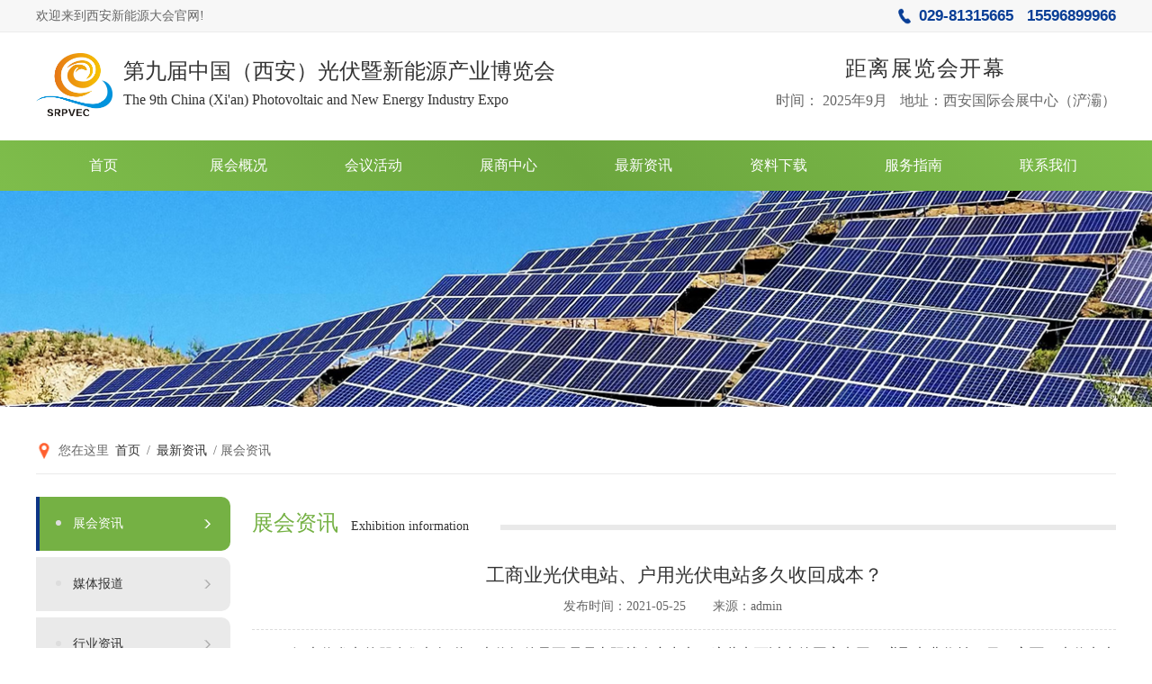

--- FILE ---
content_type: text/html; charset=utf-8
request_url: http://xapvec.com/news/info/191.html
body_size: 8160
content:
<!DOCTYPE html>
<html lang="en">
<head>
    <meta charset="UTF-8">
    <title>西安光伏展览会-西安光伏大会-西安光伏展会-中国西安光伏大会官网</title>
	<meta name="keywords" content="西安光伏论坛，西安光伏展览会，西安光伏大会，中国光伏展会，陕西光伏，光伏展会">
	<meta name="description" content="&ldquo;第九届中国(西安)光伏暨新能源产业博览会&rdquo;将定于2025年9月在西安国际会展中心（浐灞）举办。欢迎各界朋友再聚古城西安，把握历史机遇，共创美好未来！">
        <meta name="viewport" content="width=device-width, initial-scale=1.0, minimum-scale=1.0, maximum-scale=1.0, user-scalable=no">
    <link rel="stylesheet" href="/public/static/index/css/cemmer.css">
    <link rel="stylesheet" href="/public/static/index/css/swiper.min.css">
    <link rel="stylesheet" href="/public/static/index/css/animate.css">
    <link rel="stylesheet" href="/public/static/index/css/index.css">
    <link rel="stylesheet" href="/public/static/index/css/styles.css">
    <link rel="stylesheet" href="/public/static/index/css/styless.css">
	 <script src="/public/static/index/js/jquery.min.js"></script>
	<script src="/public/static/index/js/YLMarquee-1.1.min.js"></script>
    <script src="/public/static/index/js/jquery.animateNumber.js"></script>
    <script src="/public/static/index/js/swiper.min.js"></script>
    <script src="/public/static/index/js/swiper.animate1.0.3.min.js"></script>
    <script src="/public/static/index/js/index.js"></script>

     <style>
#scroll { margin:0 auto 0 auto; }
#scroll img { display: block; margin-right:5px; margin-left:5px; height:70px; width:150px;}
</style>
<script>
$(function(){
	$("#scroll").YlMarquee({
        visible :5
    });
});
</script>

 
</head>
<body>

    
<div class="tgop">
    <div class="tgop1 centeo">
        <div class="tgop2">欢迎来到西安新能源大会官网! </div>
        <div class="tgop3">
            029-81315665 &nbsp;&nbsp;15596899966
        </div>
    </div>
</div>

<div class="chade">
    <div class="chade1 centeo">
        <div class="chade1z1">
            <a href="/index.html" style="display: flex;align-items: center;">
            <!--<img src="/public/static/index/images/logoxx.png" alt="">-->
            <img src="/public/uploads/20210507/bac90dd2b4c9512df57b94fb88a68daa.png" alt="" />
            <span style="font-size: 24px;margin-left: 12px;">第九届中国（西安）光伏暨新能源产业博览会 <br />
<span style="font-size: 15.5px;">The 9th China (Xi'an) Photovoltaic and New Energy Industry Expo</span></span>
            </a>
        </div>

        <div class="chade3">
            <div class="chade4">
                <span class="chade5">距离展览会开幕</span>
                <em class="chade6">
                    <div class="clear"></div>
                </em>
                <span class="chade9">天</span>
                <div class="clear"></div>
            </div>
            <div class="chade10"><span>时间： 2025年9月</span>  <span>地址：西安国际会展中心（浐灞）</span></div>
        </div>

        <div class="clear"></div>
    </div>
</div>



<script>
    !(function(){
        $overtime = '2025-09-22 09:00:00'
        // 时间戳
        let timesper = (new Date($overtime) - new Date())/1000
       
        if(timesper < 86400){
            $('.chade7').text('0')
            $('.chade8').text('0')
            $('.chade13').text('0')
            return true
        }else{
            let day = (timesper-timesper%86400)/86400 + ''
             $('.chade6').text(day)
            $('.chade13').text(day)
            
        }
    })()

</script>

<div class="nav">
    <div class="nav1 centeo">
        <ul>
            <li><a href="/index.html">首页</a></li>
            <li><a href="/about.html">展会概况</a> <span></span>
                <div>
                    <ul>
                                                    <li><a href="/about/1.html">活动背景</a></li>
                                                    <li><a href="/about/2.html">组织架构</a></li>
                                                    <li><a href="/about/7.html">展览范围</a></li>
                                                    <li><a href="/about/11.html">合作搭建</a></li>
                          
                    </ul>
                </div>
            </li>
            <li><a href="/activity.html">会议活动</a><span></span>
                <div>
                    <ul>
                        <li><a href="/activity.html">论坛会议</a></li>
                      
                        <li><a href="/previous.html">展会现场</a></li>
                    </ul>
                </div>
            </li>
            
            <li><a href="/links/2.html">展商中心</a><span></span>
                <div>
                    <ul>
                        <li><a href="/zscenter/11.html">赞助冠名</a></li>
                        <li><a href="/zqgh/11.html">展区规划</a></li>
                        
                    </ul>
                </div>
            </li>
        
            <li><a href="/news.html">最新资讯</a><span></span>
                <div>
                    <ul>
                                                <li><a href="/news/1.html">展会资讯</a></li>
                                                <li><a href="/news/2.html">媒体报道</a></li>
                                                <li><a href="/news/3.html">行业资讯</a></li>
                                                <li><a href="/links.html">合作媒体</a></li>
                    </ul>
                </div>
            </li>
            <li><a href="/exhibitor.html">资料下载</a><span></span>
           
            </li>
                <li><a href="/audience.html">服务指南</a><span></span>
                <div>
                    <ul>
                    	<li><a href="/rhtz/3.html">合作搭建</a></li>
                        <li><a href="/audience.html">交通指南</a></li>
                        <li><a href="/jdyd.html">酒店预订</a></li>
                        <li><a href="/jddh.html">景点导览</a></li>
                    </ul>
                </div>
            </li>
            <li><a href="/contact.html">联系我们</a></li>
        </ul>
        <div class="clear"></div>
    </div>
</div>


<script>
    $(function () {
        let xaw =  document.body.offsetWidth
        if(xaw < 640){
            $(".nav1>ul>li>span").click(function () {

                $(this).parent("li").addClass("cag").siblings().removeClass("cag")

            })
            $(".fen").click(function () {
                $(this).toggleClass("fen1")
                $(".nav").toggleClass("nav1zb")
            })
        } else{

        }
    })
</script>

<div class="baxx" data-scroll-reveal="enter bottom over 1s and move 100px" style="background: url(/public/static/index/images/zsxzbanner.png) no-repeat"></div>


<div class="vbbt">
    <div class="vbbt1 centeo">
        <div class="vbbt2" data-scroll-reveal="enter bottom over 1s and move 100px"> 您在这里 <a href="/index.html">首页</a> / <a href="/news/1.html">最新资讯</a> / 展会资讯</div>
        <div class="vbbt3">
            <div class="vbbt4" data-scroll-reveal="enter bottom over 1s and move 100px">
                <div class="vsq1">
                    <ul>
                                                <li class="vbbt4hov"><a href="/news/1.html"><span>展会资讯</span><i></i></a></li>
                                                <li ><a href="/news/2.html"><span>媒体报道</span><i></i></a></li>
                                                <li ><a href="/news/3.html"><span>行业资讯</span><i></i></a></li>
                                                <li><a href="/links.html"><span>合作媒体</span><i></i></a></li>
                    </ul>

                    <div class="clear"></div>
                </div>
               <div class="vsq2">
    <a href="contact.html">
        <div class="vsq3">请联系我们</div>
        <div class="vsq4">尽快预定您的展位</div>
      
        <div class="vsq6">热线电话</div>
        <div class="vsq7">029-81315665<br>15596899966</div>
    </a>
</div>
            </div>
            <div class="vbbt5">
                <div class="vbbt6" data-scroll-reveal="enter bottom over 1s and move 100px"><div class="vbbt61"><i>展会资讯</i> <span>Exhibition information</span></div></div>
                <div class="newsif">
                    <div class="newsif1" data-scroll-reveal="enter bottom over 1s and move 100px">工商业光伏电站、户用光伏电站多久收回成本？</div>
                    <div class="newsif2" data-scroll-reveal="enter bottom over 1s and move 100px">
                        <span>发布时间：2021-05-25</span>
                        <span>来源：admin</span>
                    </div>
                    <div class="newsif3">
                       <p style="margin-top: 0px; margin-bottom: 0px; padding: 0px; font-size: 16px; line-height: 24px; color: rgb(51, 51, 51); text-align: justify;"><span class="bjh-p">了解光伏发电的朋友们都知道：光伏组件只要晒晒太阳就会产出电，这些电可以卖给国家电网，赚取电费收益，另一方面，光伏电也可以作为自家或者工厂自用的电，节省了一大笔电费，同时国家还会给与一定的补贴支持。</span></p><p style="margin-top: 0px; margin-bottom: 0px; padding: 0px; font-size: 16px; line-height: 24px; color: rgb(51, 51, 51); text-align: justify;"><span class="bjh-p">光伏电还是清洁能源，节能环保，利国利民！投资光伏发电收益高，收入稳定，不过，一个光伏电站到底收益能有多高，口说无凭，我们去看看真实发生的例子：</span></p><p style="margin-top: 0px; margin-bottom: 0px; padding: 0px; font-size: 16px; line-height: 24px; color: rgb(51, 51, 51); text-align: justify;"><span class="bjh-p">工商业光伏电站：三年多一点收回投资成本</span></p><p style="margin-top: 0px; margin-bottom: 0px; padding: 0px; font-size: 16px; line-height: 24px; color: rgb(51, 51, 51); text-align: justify;"><span class="bjh-p">案例：上海港机的分布式光伏项目，于2017年3月通过上海市电力公司验收并投入运营。</span></p><p style="margin-top: 0px; margin-bottom: 0px; padding: 0px; font-size: 16px; line-height: 24px; color: rgb(51, 51, 51); text-align: justify;"><span class="bjh-p">截至去年5月，该电站已稳定运行39个月，累计回收资金已超过项目建设成本，成功实现建设成本的全回收，同时也为生产基地节约大量电费。项目设计使用寿命25年，在之后的261个月内，将持续稳定地产生经济效益和环保效益。</span></p><p style="margin-top: 0px; margin-bottom: 0px; padding: 0px; font-size: 16px; line-height: 24px; color: rgb(51, 51, 51); text-align: justify;"><span class="bjh-p">项目收益采用“自发自用、余电上网”的模式，保证了电力的有效利用。该项目的实际发电量超过设计值12%，工厂用电量大，项目还获得了政府相应的清洁能源补贴，加快了建设成本的回收，投资回收期比市场同类项目缩短1-2年。</span></p><p><img src="https://pics1.baidu.com/feed/0dd7912397dda14468a26020519e5baa0df486af.jpeg?token=25b28350aa71625fea94d596134fee56" width="640" class="index-module_large_1mscr"/></p><p style="margin-top: 0px; margin-bottom: 0px; padding: 0px; font-size: 16px; line-height: 24px; color: rgb(51, 51, 51); text-align: justify;"><span class="bjh-p">项目总装机容量2.4兆瓦，电站共计生产电力806万千瓦时，相当于厂区一年的生产用电量，可减少2579吨标准煤的使用、8035吨二氧化碳气体的排放、241吨二氧化硫气体的排放等。</span></p><p style="margin-top: 0px; margin-bottom: 0px; padding: 0px; font-size: 16px; line-height: 24px; color: rgb(51, 51, 51); text-align: justify;"><span class="bjh-p">在项目建设使用寿命之内，预计还可生产电力4820万千瓦时，相当于减少15424吨标准煤的使用、48055吨二氧化碳气体的排放、1446吨二氧化硫气体的排放等。</span></p><p style="margin-top: 0px; margin-bottom: 0px; padding: 0px; font-size: 16px; line-height: 24px; color: rgb(51, 51, 51); text-align: justify;"><span class="bjh-p">光伏电站可有效降低企业传统能源的消耗，实现节能减排效果，对优化国家能源结构、推动节能减排、实现经济可持续发展具有重大意义。</span></p><p><img src="https://pics6.baidu.com/feed/ac345982b2b7d0a2c9820a332ec6fd014a369a83.jpeg?token=24a29d7df4c70ffeae4caf0d06eeca6c" width="640" class="index-module_large_1mscr"/></p><p style="margin-top: 0px; margin-bottom: 0px; padding: 0px; font-size: 16px; line-height: 24px; color: rgb(51, 51, 51); text-align: justify;"><span class="bjh-p">除了工商业光伏电站有非常高的投资收益率以外，在居民屋顶上建设的户用光伏电站的回报率同样令人欣喜。</span></p><p style="margin-top: 0px; margin-bottom: 0px; padding: 0px; font-size: 16px; line-height: 24px; color: rgb(51, 51, 51); text-align: justify;"><span class="bjh-p">户用光伏电站：五年时间接近收回成本</span></p><p style="margin-top: 0px; margin-bottom: 0px; padding: 0px; font-size: 16px; line-height: 24px; color: rgb(51, 51, 51); text-align: justify;"><span class="bjh-p">最近，记者采访了在自家屋顶安装光伏电站近5年的张大哥。张大哥一开始在自家屋顶上安装了8kW光伏电站，安装时国家补贴是0.98元/度，河北省也有0.2元一度的省级补贴，所以当时补贴是1.18元/度。</span></p><p style="margin-top: 0px; margin-bottom: 0px; padding: 0px; font-size: 16px; line-height: 24px; color: rgb(51, 51, 51); text-align: justify;"><span class="bjh-p">第一年拿了一万多元，至今已经拿到了五万多元，每个月都能拿到钱，目前已经快回本。</span></p><p style="margin-top: 0px; margin-bottom: 0px; padding: 0px; font-size: 16px; line-height: 24px; color: rgb(51, 51, 51); text-align: justify;"><span class="bjh-p">真实户用电站案例，一定要看！</span></p><p><video class="index-module_videoPoster_3m8Oy" preload="none" src="http://vd3.bdstatic.com/mda-meng4831nwz2zhu0/360p/h264/1621768981992306851/mda-meng4831nwz2zhu0.mp4" style="width: 597px;"></video></p><p>02:04</p><p style="margin-top: 0px; margin-bottom: 0px; padding: 0px; font-size: 16px; line-height: 24px; color: rgb(51, 51, 51); text-align: justify;"><span class="bjh-p">由于运行情况良好，张大哥后来又在自家另一座房子上安装了20kW，第二次安装时，国家补贴加上河北省补贴是1.05元/度。</span></p><p style="margin-top: 0px; margin-bottom: 0px; padding: 0px; font-size: 16px; line-height: 24px; color: rgb(51, 51, 51); text-align: justify;"><span class="bjh-p">如今，第一座电站的3年省补时间已经到期，每月能拿到800多元；第二座电站每月能收到2400多元，比第一座多了3倍还多。除了自家家安装了两座光伏电站以外，张大哥还给自己的亲戚朋友介绍安装光伏电站。</span></p><p><img src="https://pics1.baidu.com/feed/bd315c6034a85edfcd7c2687ac7d822bdc547550.png?token=c0fe65ca26890fcb62e6134d2c019194" width="640" class="index-module_large_1mscr"/></p><p style="margin-top: 0px; margin-bottom: 0px; padding: 0px; font-size: 16px; line-height: 24px; color: rgb(51, 51, 51); text-align: justify;"><span class="bjh-p">建议：只要你的家里有空闲的屋顶，就可以安装光伏。每个月都能够拿到一笔稳定的收益。</span></p><p style="margin-top: 0px; margin-bottom: 0px; padding: 0px; font-size: 16px; line-height: 24px; color: rgb(51, 51, 51); text-align: justify;"><span class="bjh-p">哪怕是在疫情严重的时候，即使业主都不能正常参加工作，由于有光伏电站存在，每月都会有一笔稳定的光伏电费收益。相当于给自己买了一份意外的保险，保障自己和家人在特殊时期能有稳定的收益。</span></p><p style="margin-top: 0px; margin-bottom: 0px; padding: 0px; font-size: 16px; line-height: 24px; color: rgb(51, 51, 51); text-align: justify;"><span class="bjh-p">2021年4月8日，国家发改委发布《国家发展改革委关于2021年新能源上网电价政策有关事项的通知（征求意见稿）》明确了户用光伏电站2021年仍有3分/度的补贴，并且按照全发电量进行补贴，2022年起不再进行补贴。</span></p><p style="margin-top: 0px; margin-bottom: 0px; padding: 0px; font-size: 16px; line-height: 24px; color: rgb(51, 51, 51); text-align: justify;"><span class="bjh-p">看完工商业光伏电站和张大哥家的光伏电站收益情况，你心动了吗？</span></p><p style="margin-top: 0px; margin-bottom: 0px; padding: 0px; font-size: 16px; line-height: 24px; color: rgb(51, 51, 51); text-align: justify;"><span class="bjh-p">赶紧行动起来，给自家屋顶装上一套光伏电站吧！！！</span></p><p><span class="bjh-p"><br/></span></p><p><br/></p>                    </div>
                    <div class="clear"></div>
                </div>
                <div class="ye1">
                                        <a href="/news/info/192.html">上一篇：疯狂光伏争夺战 </a>
                                        <a href="/news/info/190.html">上一篇：30倍增长空间 | 政策支持、央企加码，农村光伏要爆发 ！</a>
                                    </div>
            </div>
            <div class="clear"></div>
        </div>
    </div>
</div>

<script>
    $(function () {
        $(".vbbt10>ul>li .vbbt13").hide();
        $(".vbbt10>ul>li .vbbt11").click(function() {
            alert(12)
            $(this).next().slideToggle(500).toggleClass("acca");
            $(this).toggleClass("current");
        });

    })
</script>



<div class="fvoty">
    <div class="fvoty1 centeo">
        <div class="fvoty2">
            
            <div class="fvonav">
                <ul>
                    <li>
                        <a href="/about.html">展会概况</a>
                        <ul>
                                                        <li><a href="/about/1.html">活动背景</a></li>
                                                        <li><a href="/about/2.html">组织架构</a></li>
                                                        <li><a href="/about/7.html">展览范围</a></li>
                                                        <li><a href="/about/11.html">合作搭建</a></li>
                                                          <li><a href="/exhibitor.html">资料下载</a></li>
                        </ul>
                    </li>
                    <li>
                        <a href="/activity.html">会议活动</a>
                        <ul>
                            <li><a href="/activity.html">论坛会议</a></li>
                            <li><a href="/previous.html">展会现场</a></li>
                        </ul>
                    </li>
                    <li>
                        <a href="/links/2.html">展商中心</a>
                        <ul>
                            <li><a href="/links/1.html">合作媒体</a></li>
                            <li><a href="/links/2.html">展商中心</a></li>
                            <li><a href="/zscenter.html">展商中心</a></li>
                            <li><a href="/zqgh.html">展商中心</a></li>
                        </ul>
                    </li>
                    <li>
                        <a href="/news.html" >最新资讯</a>
                        <ul>
                                                            <li><a href="/news/1.html">展会资讯</a></li>
                                                            <li><a href="/news/2.html">媒体报道</a></li>
                                                            <li><a href="/news/3.html">行业资讯</a></li>
                                                    </ul>
                    </li>
                    <li style="margin-left: 30px;">
                        <a href="/audience.html">服务指南</a>
                        <ul>
                            <li><a href="/rhtz.html">合作搭建</a></li>
                            <li><a href="/audience.html">交通指南</a></li>
                            <li><a href="/jdyd.html">酒店预订</a></li>
                            <li><a href="/jddh.html">景点导览</a></li>
                        </ul>
                    </li>
                
                </li>
                
                </ul>
                <div class="clear"></div>
            </div>
            <div class="fvoty8" > <li class="fvoty9"><img src="/public/static/index/images/ewm.jpg" alt="" /></li></div>
            <div class="fvoty7">
                <p>西安新能源大会官网</p>
                <p>座机：029-81315665</p>
                <p>邮箱：hp0605@163.com</p>
                <p>手机：15596899966</p>
                <p>地址：西安市未央区未央路76号盛龙广场B区四单元14层</p>
            </div>
            <div class="clear"></div>
        </div>
        <div class="fvoty11">
            <div class="fvoty12">版权所有©️西安新能源大会官网 Copyright©2021 .All Rights Reserved</div>
            <div class="fvoty13">备案号： 陕ICP备2021005518号</div>

        </div>
    </div>
</div>


<script src="/public/static/index/js/scrollReveal.js"></script>
<script>
    (function(){
        window.scrollReveal = new scrollReveal({ reset: true, move: '50px'});
    })();
</script>


</body>
</html>

--- FILE ---
content_type: text/css
request_url: http://xapvec.com/public/static/index/css/cemmer.css
body_size: 1931
content:
*{
    margin: 0;
    padding: 0;
}
ul,li{
    list-style: none;
}
body{
    font-family: 微软雅黑;
    font-size: 14px;
    color: #666666;
    background: #ffffff;
    transition: .5s;
}
img{
    border: none;
    max-width: 100%;
}
.clear{
    clear: both;
}
a{
    color: #333;
    text-decoration: none;
}
a:hover{
    text-decoration: none!important;
    color: #093e96;
}
a:link {text-decoration: none!important;}
a:visited {text-decoration: none!important;}
a:active {text-decoration: none!important;}
.centeo{
    max-width: 1200px;
    margin: 0 auto;
}

/*分页*/

.page {
    width: 100%;
    margin-top: 30px;
    text-align: center;
}
.page a {
    padding: 0 13px;
    height: 35px;
    line-height: 35px;
    display: inline-block;
    margin: 0 6px 0 0;
    color: #666;
    background-color: #fff;
    transition: all .5s;
    border: 1px solid #dedede;
}
.page a.on {
    color: #fff;
    cursor: default;
    border-color: #00b1a9;
    background: #00b1a9;
}
.page a:hover{
    color: #fff;
    background: #00b1a9;
    cursor: pointer;
    border-color: #00b1a9;
}

.page_article {
    width: 100%;
    margin-top: 40px;
    height: 45px;
    margin-bottom: 50px;
}
.page_article a {
    display: block;
    line-height: 45px;
    height: 45px;
    overflow: hidden;
    color: #666;
}


/*头部*/

.tgop{
    height: 35px;
    line-height:35px;
    background-color: #f7f7f7;
	border-bottom: solid 1px #ececec;
}
.tgop2{
    float: left;
}
.tgop3{
    float: right;
    color: #093e96;
    font-weight: bold;
    font-size: 17px;
    font-family: Arial;
    background: url("../images/tel.png") no-repeat left center;
    background-size: 18px auto;
    padding-left: 25px;
}

.chade{
    height: 120px;
    background: #fff;
}
.chade1{
    padding: 20px 0 20px 0;
    box-sizing: border-box;
}
.chade1z1{
    float: left;
    width: 674px;
    margin-right: 15px;
}
.chade1z1 img{
    height: 70px;
    margin-top: 3px;
}
.chade2{
    float: left;
    width: 67px;
}
.chade2 img{
    width: 100%;
}
 .chade15{
     float: left;
     width: 60px;
     margin-left: 18px;
 }
.chade15 img{
    width: 100%;
}

.chade3{
    float: right;
    margin-left: 23px;
    margin-top: -7px;
    margin-right: 0px;
}
.chade11{
    float: left;
}
.chade11 img{
    width: 100%;
}
.chade4{
    height: 53px;
    overflow: hidden;
   
    
}
.chade5{
    font-size: 24px;
    letter-spacing: 1.5px;
    float: right;
    margin: 11px 123px 9px -228px;
    color: #333333;
}
.chade6{
    margin: 0 5px;
    float: right;
    display: block;
    height: 63px;
    line-height: 65px;
    color: #093e96;
    margin: -6px -28px 1px 0;
    font-weight: bold;
    text-align: center;
    font-size: 38px;
    font-style: normal;

}
.chade6 i{
    display: block;
    float: right;
    background: url("../images/shu.jpg") no-repeat center;
    width: 42px;
    height: 63px;
    line-height: 65px;
    color: #093e96;
    margin: 0 2px;
    font-weight: bold;
    text-align: center;
    font-size: 38px;
    font-style: normal;
}
.chade9{
    font-size: 24px;
    letter-spacing: 1.5px;
    margin: 15px -104px 0 0;
    float: right;
    color: #333333;
}
.chade11{
    display: none;
}
.chade10{
    color: #666;
    margin-top: px;
    font-size: 16px;
}
.chade10 span:nth-of-type(1){
    margin-right: 10px;
}

.nav{
   background-image: linear-gradient(45deg, #7EBD4B, #6CA63E, #7EBD4B);
    height: 56px;
    line-height: 56px;
}
.nav1>ul>li{
    float: left;
    width: 12.5%;
    position: relative;

}
.nav1>ul>li>a{
    color: #fff;
    text-align: center;
    font-size: 16px;
    display: block;
    cursor: pointer;
}
.nav1>ul>li>div{
    position: absolute;
    left: 0;
    top: 56px;
    height: auto;
    width: 100%;
    background: #7EBD4B;
    z-index: 999;
    display: none;
}
.nav1>ul>li>div>ul>li{
    height: 45px;
    line-height: 45px;
}
.nav1>ul>li>div>ul>li>a{
    display: block;
    color: #fff;
    text-align: center;
}

@media all and (min-width: 641px)  {
    .nav1>ul>li:hover>a{
        background: #6CA63E;
    }
    .nav1>ul>li:hover>div{
        display: block;
    }
    .nav1>ul>li>div>ul>li:hover>a{
        background: #6CA63E;
    }

}











.fvoty{
    border-top: 2px solid #093e96;
    background: #313131;
    padding-top: 35px;
}

.fvoty3{
    float: left;
}
.fvoty7 {
    float: right;
    margin-left: 30px;
    color: #999;
    width: 300px;
    margin-top: 0px;
    line-height: 29px;
}
.fvoty8{
    float: right;
}
.fvoty8 li{
  
    width: 170px;
    margin: 0 12px;
    text-align: center;
}
.fvoty9 img{
    margin: 20px 0 0 50px ;
    height: 120px;
    float: left;
    width: 120px;
}
.fvoty10{
    color: #999;
    margin-top: 15px;

}


.fvoty11{
    margin-top: 55px;
    border-top: solid 1px #999;
    text-align: center;
    line-height: 30px;
    color: #999;
    padding: 10px 0;
}


.fvonav{
    float: left;
}

.fvonav>ul>li{
    float: left;
    width: 100px;
    margin-right: 30px;
}
.fvonav>ul>li:nth-of-type(4){
    margin-right: 0;
}
.fvonav>ul>li>a{
    font-size: 16px;
    color: #ccc;
    line-height: 30px;
    display: block;
    height: 30px;
    padding-bottom: 13px;
    border-bottom: solid 1px #4a4848;
    margin-bottom: 8px;
}
.fvonav>ul>li>ul>li{
    line-height: 30px;
}
.fvonav>ul>li>ul>li a{
    color: #929292;
    display: block;
}

.jdsp{
    width: 80%;
    float: right;
}


--- FILE ---
content_type: text/css
request_url: http://xapvec.com/public/static/index/css/index.css
body_size: 4031
content:
.banner{
    height: 500px;
    width: 100%;
    overflow: hidden;
}
.banner .swiper-slide{
    height: 500px;
    overflow: hidden;
    background-size: auto 500px!important;
    background-position:center  center!important;
    position: relative;
}
.banner .swiper-slide{
    height: 500px;
}


.talei1{

    margin-top: 30px;
}
.talei1>ul>li{
    width: 22%;
    margin-right: 4%;
    float: left;
    box-sizing: border-box;
    transition: .5s!important;
    box-shadow: 0px 1px 14px #ddd;
    border-radius: 10px;
	 background-image: linear-gradient(45deg, #7EBD4B, #6CA63E, #7EBD4B);

}
.talei1>ul>li:nth-of-type(4n){
    margin-right: 0;
}
.talei1>ul>li a{
    display: block;
    padding: 15px 0 15px;
}
.talei2{
    height: 65px;
    transform: rotateY(0deg);
    transition: .5s;
    border-radius: 50%;
    width: 65px;
    margin: 0 auto 10px;
	
}
.talei3{
    text-align: center;
    font-size: 22px;
    color: #fff;
}
.talei4{
    font-size: 12px;
    font-family: "Arial";
    text-align: center;
    margin-top: 5px;
    color: #fff;
}
.talei5{
    background:#02C2A0 url("../images/ii1.png") no-repeat center center;
}
.talei6{
    background:#06AAEf url("../images/ii2.png") no-repeat center center;
}
.talei7{
    background:#FF9600 url("../images/ii3.png") no-repeat center center;

}
.talei8{
    background:#FF6622 url("../images/ii4.png") no-repeat center center;
}
.talei1>ul>li:hover .talei5{

    transform: rotateY(180deg);
}
.talei1>ul>li:hover .talei6{

    transform: rotateY(180deg);
}
.talei1>ul>li:hover .talei7{

    transform: rotateY(180deg);
}
.talei1>ul>li:hover .talei8{
    transform: rotateY(180deg);
}
.talei1>ul>li:hover{
    margin-top: -10px;
}
















.innews1{
    margin-top: 45px;
}
.tot{
    line-height: 30px;
    margin: 0 15px;
    vertical-align: middle;
    margin-top: 10px;
    height: 28px;
    display: inline-block;
    align-items:center;
}
.line {
    display: inline-block;
    align-items:center;
    width: 150px;
    height: 2px;
    background-color: #b1b1b1;
    padding: 0 15px;
    background-image: linear-gradient(45deg, #0dbaaa, #145a9c);
}
.line-right {
    background-image: linear-gradient(45deg, #0d904c, #74a017);
}
.innews2{
    text-align: center;
    font-size: 24px;
    font-family: "Arial";
    color: #555;
    vertical-align: middle;
    padding: 0 15px;
    height: 30px;

    align-items: center;
}


.innews3{
    text-align: center;
}
.innews3 img{
    height: 28px;
    margin: 18px auto 11px;
    display: block;
}
.innews4{
    font-size: 30px;
    height: auto;
    color: #5a5a5a;
    text-align: center;
}



.innews5>ul>li{
    float: left;
    width: 23%;
    margin-right: 2.65%;
}
.innews5>ul>li:nth-of-type(4n){
    margin-right: 0;
}
.innews5>ul>li>div{
    box-shadow: #eee 0 0 10px;
}
.innews6{
    height: 196px;
    overflow: hidden;
}
.innews6 img{
    height: auto;
    min-height: 159px;
    width: 100%;
    transition: .5s;
}

.innews7{
    color: #bbb;
    font-size: 12px;
    margin: 10px;
}
.innews8{
    color: #444;
    font-size: 16px;
    margin-bottom: 10px;
    margin-left: 10px;
    margin-right: 10px;
    max-height: 48px;
    overflow: hidden;
    line-height: 24px;
}
.innews8 a{
    color: #444;
}
.innews9{
    color: #777;
    font-size: 14px;
    height: 106px;
    margin-bottom: 5px;
    margin-left: 10px;
    margin-right: 10px;
    line-height: 22px;
    overflow: hidden;
}
.innews10{
    color: #444;
    font-size: 12px;
    padding-bottom: 10px;
    padding-right: 20px;
    margin-left: 10px;
    margin-right: 10px;
    display: block;

}
.innews10 a{
    background: url(../images/you.png) no-repeat 52px center;
    background-size: 14px auto;
    display: inline-block;
    border-bottom: 1px solid #093e96;
    padding-right: 22px;
    height: 26px;
    line-height: 26px;
}
.innews13{
    color: #444;
    font-size: 14px;
    margin-bottom: 5px;
    margin-left: 10px;
    height: 28px;
    line-height: 28px;
    margin-right: 10px;
	overflow: hidden;
}
.innews13>span{
    width: 90px;
    display: inline-block;
    float: right;
    height: 28px;
    line-height: 28px;
}

.innews13>a{
    width: calc(100% - 101px);
    display: block;
    float: left;
    height: 28px;
    line-height: 28px;
    white-space: nowrap;
    text-overflow: ellipsis;
    overflow: hidden;


}

.innews12{
    color: #bbb;
    font-size: 12px;
    margin: 5px 10px;
}
.innews11{
    height: 115px;
    overflow: hidden;
}
.innews11 img{
    width: 100%;
    height: auto;
    min-height: 115px;
    transform: scale(1);
    transition: .5s;
}
.innews5>ul>li>div{
    transform:translateY(0px);
    transition: .5s;
}
.innews5>ul>li:hover>div{
    transform:translateY(-5px);
}
.innews5>ul>li>ul>li{
    transform:translateY(0px);
    transition: .5s;
}
.innews5>ul>li>ul>li:hover{
    transform:translateY(-5px);
}
.innews5>ul>li>ul>li>div:hover .innews11 img{
    transform: scale(1.1);
}
.innews5>ul>li>ul>li>div{
    box-shadow: #eee 0 0 10px;
}
.innews5>ul>li>ul>li:nth-of-type(1){
    margin-bottom: 23px;
}
.innews5{
    margin-top: 45px;
}
.innews5>ul>li:hover>div .innews8 a{
    color: #093e96;
}
.innews5>ul>li:hover .innews6 img{
    transform: scale(1.1);
}
.innews5>ul>li>ul>li:hover>div .innews13 a{
    color: #093e96;
}
.innews14{
    text-align: center;
}
.innews14 a {
    display: inline-block;
    font-size: 16px;
    border-bottom: 2px solid #093e96;
    padding-bottom: 5px;
    color: #444;
    margin-top: 40px;

}
.innews14 a:hover{
    color: #093e96;
}


.inabw{
    background: url("../images/abb.jpg") no-repeat;
    background-size: cover;
    padding-top: 20px;
    margin-top: 20px;
    padding-bottom: 20px;
}
.inabw2{
    float: left;
    width: 48%;
}
.inabw7{
    float: right;
    width: 48%;
    overflow: hidden;
    border-radius: 15px;
}
.inabw7:hover img{
    transform: scale(1.1);
}
.inabw7 img{
    width: 100%;
    height: 336px;
    transform: scale(1);
    transition: .5s;
    border-radius: 15px;

}
.inabw3{
    font-size: 15px;
    font-family: Arial, sans-serif;
    color: #212529;
}
.inabw3 span{
    font-size: 20px;
    width: auto;
    padding-right: 14px;
    position: relative;
    display: inline-block;
}
.inabw4{
    content: '';
    display: block;
    width: 100%;
    margin-top: 15px;
    height: 2px;
    margin-bottom: 20px;
    background-image: linear-gradient(45deg, #0dbaaa, #172a86, #5daa1b);
}
.inabw5{
    font-size: 14px;
    color:#212529;
    line-height: 25px;

   
    margin-bottom: 15px;
}
.inabw5>p{

}
.inabw5 img{
    display: none!important;
}

.inabw6 a{
    display: inline-block;
    color: #444;
    font-size: 16px;
    border-bottom: 2px solid #093e96;
    padding-bottom: 5px;
}

.cko1{
    box-shadow: 0px 1px 14px #ddd;
    margin-top: -103px;
    background: #fff;
}
.cko1>ul>li{
    float: left;
    width: 14.279%;
    box-sizing: border-box;
    border-right: solid 1px #c3c3c3;
    text-align: center;
}
.cko1>ul>li:last-child{
    border-right: none;
}

.cko1>ul>li a{
    display: block;
    padding: 40px 0;
    transition: .5s;
    height: 209px;
    box-sizing: border-box;
}
.cko2 img{
    height: 68px;
}
.cko3{
    text-align: center;
    display: block;
    padding-bottom: 6px;
    font-size: 16px;
    padding-top: 5px;
}
.cko3 img{
    width: 11px;
    opacity: 0.5;
}
.cko4{
    text-align: center;
    display: block;
    padding-bottom: 6px;
    font-size: 14px;
    color: rgb(154, 154, 154);
}
.cko1>ul>li:hover a{
    padding: 50px 0 0;
}

.indkft1{
    margin-top: 55px;
    padding-bottom: 60px;
}



.inhzhb{
    background: #f7f7f7;
    padding-top: 25px;
    padding-bottom: 10px;
}
.inhzhb2{
    text-align: center;
    margin: 10px auto;
}
.inhzhb2>ul>li{
    display: inline-block;
}
.inhzhb2>ul>li>em{
    font-style: normal;
    width: auto;
    padding: 0 100px;
    display: inline-block;
    background: #fff;
    height: 10px;
    line-height: 10px;
    color: #093e96;
    float: left;
    margin-right: 5px;
    cursor: pointer;

}
.inhzhb3>em{
    background: #093e96!important;
    color: #fff!important;
}
.inhzhb6>ul>li{
    float: left;
    width: 20%;
    height:100px;
    box-sizing: border-box;
    border-right: solid 1px #eee;
    border-bottom: solid 1px #eee;
    background: #fff;

    overflow: hidden;
    background-size: 75% auto!important;
    background-position: center center!important;
    transform: rotateX(0deg);
    transition: .5s;

}
.inhzhb6>ul>li:hover{
    transform: rotateY(180deg);
}
.inhzhb6>ul>li a{
    display: block;
    width: 100%;
    height: 100%;
}
.xian{
    float: left;
    width: 16px;
    height: 1px;
    background: #dad9d9;
    margin-right: 2px;
    margin-left: 2px;
    margin-top: 2px;
}
.dian{
    float: left;
    width: 6px;
    height: 6px;
    background: #dad9d9;
   border-radius: 50%;
    overflow: hidden;
}
.inhzhb10{
    float: left;
}
.dian1{
    float: left;
    width: 10px;
    height: 10px;
    background: #dad9d9;
    border-radius: 50%;
    overflow: hidden;
}
.inhzhb7{
    float: left;
    margin-top: 17px;
}
.inhzhb9{
    float: left;
    margin: -2px 10px 0;

}
.inhzhb8{
    float: left;
}



.vvasxxe1{
    float: left;
    width: 67%;
    position: relative;


}

.vasx{
    float: right;
    width: 30%;


}
.vasx21>ul>li{
    display: none;
}
.vasx22{
    display: block!important;
}

.ffsew{
    height: 310px;
}
.ffsew .swiper-slide{
    background-size: auto 100%!important;
    background-position: center bottom!important;
}
.ssec{
    position: static!important;
    display: inline-block;

}
.sscce{
    text-align: center;
    margin-top: 40px;
}
.vasx1{
    height: 1px ;
    background: #004c94;
    width: 100%;
}

.vasx1>span{
    width: 46px;
    height: 46px;
    border-radius: 50%;
    background: #fff;
    box-shadow: 1px 2px 5px #ccc;
    display: block;
    margin-left: 30px;
    text-align: center;
    box-sizing: border-box;
    padding: 15px 0;
    margin-top: -22px;
    float: left;
}
.vasx1>span img{
    display: block;
    margin: 0 auto;

}
.vasx21{
    margin-top: 46px;
}
.vasx2{
    font-size: 24px;
    color: #444;
}
.vasx3{
    color: #666;
    margin-bottom: 40px;
}
.vasx4{
    padding-top: 10px;
    color: #444;
    height: 380px;
    position: relative;
}



.vvasxxe{
    margin-top: 60px;
}
.ffsew .swiper-wrapper .swiper-slide{
    margin-top: 40px;
}
.ffsew .swiper-wrapper .swiper-slide.swiper-slide-active{
    width: 300px!important;
    height: 390px!important;
    background-size: auto 390px!important;
    margin-top: -80px;
}
.ffsew .swiper-wrapper{
    height: 390px!important;
}



.baax{
    width: 116px;
    height: 116px;
    overflow: hidden;
    border-radius: 50%;
    margin: 0 auto 20px;
    transform: scale(1);
    transition: .5s;
}

.baax1{
    font-size: 20px;
    font-weight: 400;
    color: #333333;
    text-align: center;
    height: 30px;
    line-height: 30px;
    transition: .5s;
}

.baax2{
    font-size: 14px;
    font-weight: 400;
    color: #999999;
    line-height: 22px;
    padding-top: 14px;
    text-align: center;
}

.baax3{
    font-size: 14px;
    font-weight: 400;
    color: #333333;
    line-height: 22px;
    padding: 0 29px;
    padding-top: 14px;
    overflow: hidden;
    text-overflow: ellipsis;
    display: -webkit-box;
    -webkit-box-orient: vertical;
    -webkit-line-clamp: 4;
    height: 88px;
}

.sscva{
    margin-top: 45px;
}
.sscva .swiper-slide{
    border: solid 1px #e2e2e2;
    background: #f3f3f3;
    padding: 30px 0;
    box-sizing: border-box;
    transform: translateY(0);
    transition: .5s;
}
.sscva .swiper-slide:hover .baax{
    transform: scale(1.1);
}
.sscva .swiper-slide:hover {
    transform: translateY(-5px);
    box-shadow: 1px 1px 10px #ddd;
}

.sscva .swiper-slide:hover .baax1{
    color: #093e96;
    font-weight: bold;
}

.sscva .swiper-button-next, .swiper-container-rtl .swiper-button-prev {
    right: 0px;
    left: auto;
    background: rgb(117 177 68);
    z-index: 9999!important;
}
.swiper-button-prev, .swiper-container-rtl .swiper-button-next {
    left: 0px;
    right: auto;
    background: rgb(117 177 68);
    z-index: 9999!important;
}
.sscva .swiper-button-next:after{
    font-size: 25px;
    color: #fff;
}

.sscva .swiper-button-prev:after{
    font-size: 25px;
    color: #fff;
}

.sscva .swiper-slide.swiper-button-next.swiper-button-disabled, .swiper-button-prev.swiper-button-disabled {
     opacity: .35;
     cursor: pointer;
     pointer-events: auto;
}


.swiper-button-next.swiper-button-disabled, .swiper-button-prev.swiper-button-disabled {
    opacity: .35;
    cursor: pointer;
    pointer-events: auto;
}

.inabw10{
    display: none;
}
.tjqy{
	height:200px;
	max-width:1200px;
	text-align:center;
	margin-top:0px;
	margin-bottom:20px;
	margin-left:auto;
	margin-right:auto;

	}
.tjqy2{
	height:180px;
	width:15%;
	background-image: linear-gradient(45deg, #7EBD4B, #6CA63E, #5E8E35);
	float:left;
		}
.tjqy4{
	font-size:20px;
	color: #fff;
	margin-top:70px;
	}
.tjqy5{
	font-size:16px;
	color: #fff;
	}

.tjqy3{
	height:180px;
	width:85%;
	float:right;
	overflow:hidden
	}

.zhxc{
	max-width:1200px;

	margin:0 auto 25px;
	}
.inabw3x{
    font-size: 15px;
    font-family: Arial, sans-serif;
    color: #212529;

}
.inabw3x span{
    font-size: 20px;
    width: auto;
    padding-right: 14px;
    position: relative;
    display: inline-block;
}
.inabw4x{
    content: '';
    display: block;
    width: 100%;
    margin-top: 15px;
    height: 2px;
    margin-bottom: 20px;
    background-image: linear-gradient(45deg, #0dbaaa, #172a86, #5daa1b);
}

.mthz{
	max-width:1200px;
	margin:0 auto 0 auto;
	}
.nmj1 img{
    width: 100%;
    height:139px ;
}

.nmj2{
    line-height: 35px;
    height: 35px;
    text-align: center;
    overflow: hidden;
}

.kori:after{
    color: #fff!important;
    font-size: 25px;
}
.kole:after{
    color: #fff!important;
    font-size: 25px;
}
.kole{
    right: 0;
    top: 75px;
    background: rgb(117 177 68);
}
.kori{
    right: 0;
    top: 75px;
}

--- FILE ---
content_type: text/css
request_url: http://xapvec.com/public/static/index/css/styles.css
body_size: 6231
content:
.baxx{
    height: 240px;
    margin-bottom: 40px;
    background-position: center center!important;
    background-size: auto 240px!important;
}
.vbbt2{
    background: url("../images/wz.png") no-repeat left 0px;
    background-size: 18px auto;
    height:35px;
    padding-left: 25px;
    box-sizing: border-box;
    padding-bottom: 25px;
    border-bottom: solid 1px #eaeaea;
}
.vbbt2 a{
    color: #rgb(117 177 68);
    margin: 0 3px;
}
.vbbt4{
    margin-top: 25px;
    float: left;
    width: 18%;
}
.vbbt5{
    margin-top: 38px;
    float: right;
    width: 80%;
}

.vsq2{
    background: url("../images/lebei.png") no-repeat;
    padding: 23px 20px 18px;
    box-sizing: border-box;
    background-size: 100% 100%;
    width: 100%;
    border-radius: 6px;
}
.vsq3{
    font-size: 19px;
    color: #ffffff;
}
.vsq4{
    font-size: 18px;
    color: #ffffff;
    margin-top: 5px;
}
.vsq5 span{
    display: block;
    margin-top: 20px;
    box-sizing: border-box;
    font-size: 12px;
    height: 32px;
    line-height: 32px;
    color: #fff;
    width: 100%;
    text-align: center;
    background: #0D3586;
    border-radius: 5px;
}
.vsq6{
    text-align: center;
    color: #fff;
    font-size: 16px;
    margin-top: 15px;
}
.vsq7{
    text-align: center;
    color: #fff;
    margin-top: 10px;

}

.vsq1>ul>li{
    height: 60px;
    line-height: 60px;
    background: #eaeaea;
    margin-bottom: 7px;
    border-left: solid 4px #eaeaea;
    border-radius: 0 10px 10px 0;
    transition: .5s;
}
.vsq1>ul>li a{
    display: block;
}
.vsq1>ul>li span{
    color: #333;
}
.vsq1>ul>li span:before{
    float: left;
    width: 6px;
    height: 6px;
    background: #ddd;
    border-radius: 50%;
    display: block;
    content: '';
    margin: 26px 13px 0 18px;
}
.vsq1>ul>li i{
    background: url("../images/r_1.png") no-repeat right center;
    width: 11px;
    height: 11px;
    display: block;
    float: right;
    margin-right: 20px;
    margin-top: 25px;
    opacity: 0.5;
}
.vsq1{
    margin-bottom: 25px;
}
.vbbt4hov{
    border-left: solid 4px #0D3586!important;
    background: rgb(117 177 68)!important;
}
.vbbt4hov a span {
    color: #fff!important;
}
.vbbt4hov a i{
    background: url("../images/r_2.png") no-repeat right center!important;
    opacity: 1!important;
}


.vsq1>ul>li:hover a span {
    color: #fff;
}

.vsq1>ul>li:hover a i{
    background: url("../images/r_2.png") no-repeat right center;
    opacity: 1;
}
.vsq1>ul>li:hover{
    border-left: solid 4px #0D3586;
    background: rgb(117 177 68);
}
.vbbt1{
    margin-bottom: 50px;
}
.vbbt6{
    position: relative;
    height: 34px;
}
.vbbt61{
    display: inline-block;
    background: #fff;
    padding-right: 35px;
}
.vbbt6:before{
    background: #e9e9e9;
    height: 6px;

    width: 100%;
    position: absolute;
    left: 0;
    bottom: 10px;
    z-index: -1;
    display: block;
    content: '';
}
.vbbt61 i{
    font-size: 24px;
    font-style: normal;
    color: rgb(117 177 68);
}
.vbbt61 span{
    color: #333;
    margin-left: 10px;
}
.vbbt7{
    margin: 45px 0 15px;
}
.vbbt8{
    float: left;
    width: 500px;
    height: 37px;
    border: solid 1px rgb(117 177 68);
    box-sizing: border-box;
    padding: 0 10px;
    outline: none;
}

.vbbt9{
    float: left;
    width: 58px;
    height: 37px;
    background: rgb(117 177 68);
    color: #fff;
    text-align: center;
    line-height: 37px;
}
.vbbt10>ul>li{
    margin-bottom: 13px;
}


.vbbt11{
    line-height: 42px;
    height: 42px;
    border-bottom: dashed 1px #ddd;
    padding:0 25px;
    font-size: 14px;
    font-weight: bold;
    color: #333;
    cursor: pointer;
}
.vbbt13{
    line-height: 22px;
    border-bottom: dashed 1px #ddd;
    padding:15px 25px;

    font-size: 14px;
    color: #666;
    height: auto;
    display: none;
}
.current{
    background: rgb(117 177 68)!important;
    border-bottom: solid 1px #ddd;
    color: #fff!important;
}
.acca{
    border: solid 1px #ddd;
    border-top: none;
}
.vbbt12{
    float: right;
    background: url("../images/xxx.png") no-repeat center;
    width: 15px;
    height: 15px;
    display: block;
    margin-top: 10px;
    transition: .5s;

}
.current .vbbt12{
    transform: rotateX(180deg);
}

.ye{
    text-align: center;
    margin: 35px auto 20px;
}
.ye li{
    display: inline-block;
    margin: 0 3px;
}
.ye span{
    border: solid 1px #ddd;
    height: 24px;
    padding: 5px 13px;
}
.ye a{

    border: solid 1px #ddd;
    height: 24px;
    padding: 5px 13px;
}

.ye .active span{
    background: rgb(117 177 68)!important;
    color: #fff!important;
    border-color: rgb(117 177 68)!important;
}


.news>ul>li{
    float: left;
    width: 48%;
    margin-right: 4%;
}

.news>ul>li:nth-of-type(2n){
    margin-right: 0;
}
.news1{
    width: 38%;
    float: left;
    overflow: hidden;
    height: 106px;
}
.news1 img{
    width: 100%;
    height: 106px;
    transform: scale(1);
    transition: .5s;
}
.news{
    margin-top: 15px;
}
.news>ul>li:hover .news1 img{
    transform: scale(1.1);
}
.news>ul>li{
    margin-bottom: 10px;
    margin-top: 15px;
    padding: 5px;
    box-sizing: border-box;
    transform: translateY(0);
    transition: .5s;

}
.news>ul>li:hover{
    transform: translateY(-5px);
    box-shadow: 1px 1px 10px #ddd;
}
.news2{
    width: calc(100% - 38% - 20px);
    float: right;
}
.news3{
    font-weight: bold;
    line-height: 23px;
    color: #333;
}
.news>ul>li:hover .news3{
    color: rgb(117 177 68);
}
.news4{
    background: url("../images/sj.png") no-repeat left center;
    height: 30px;
    padding-left: 20px;
    color: #666;
    font-size: 13px;
    line-height: 30px;
    margin-top: 10px;
}


.newsif1{
    margin-top: 25px;
	text-align:center;
    line-height: 30px;
    font-size: 21px;
    color: #333;
}
.newsif2{
    line-height: 40px;
    padding-bottom: 5px;
	text-align:center;
    margin-bottom: 15px;
    border-bottom: dashed 1px #ddd;
}
.newsif2 span{
    margin-right: 26px;
}
.newsif3{
    line-height: 26px;
    color: #666;
    text-indent: 2em;
}
.newsif3 img{
    max-width: 100%;
    display: block;
    margin: 15px auto;
}
.newsif3 p{
    margin-bottom: 10px;
}
.ye1{
    margin-top: 45px;
}
.ye1 a{
    display: block;
    line-height: 30px;
}
.ye a:hover{
    background: rgb(117 177 68);
    color: #fff;
    border-color: rgb(117 177 68);
}
.ye span:hover{
    background: rgb(117 177 68);
    color: #fff;
    border-color: rgb(117 177 68);
}

.contact{
    margin-top: 25px;
}
.contact1{
    float: left;
    width: 40%;
    line-height: 30px;
    padding-top: 20px;
    color: #444;

}
.contact1 img{
    max-height: 100%!important;
}
.contact2{
    width: 55%;
    float: right;
    height: 400px;

}
.contact2 iframe{
    width: 100%;
    height: 400px;
    overflow: hidden;
    border: none;
}
.scc{
    font-size: 21px;
    color: rgb(117 177 68);
    font-weight: normal;
}


.about{
    line-height: 26px;
    color: #444;
    text-indent: 2em;
    margin-top: 25px;
}
.about p{
    margin-bottom: 10px;
}
.about img{
    max-width: 100%!important;
    display: block;
    margin: 15px auto;
}

.aboutwh{
    line-height: 26px;
    color: #444;
    margin-top: 25px;
}
.aboutwh p{
    margin-bottom: 10px;
}
.aboutwh img{
    max-width: 100%!important;
    display: block;
    margin: 15px auto;
}
.zzc{
    font-size: 17px;
    color: rgb(117 177 68);
    margin-top: 35px;
    display: block;
    /*font-weight: normal;*/
}


.hzbm1{
    background:#DFF5FF url("../images/tips_.png") no-repeat 20px center;
    height: 46px;
    line-height: 46px;
    color: #00A5F5;
    padding-left: 60px;
    border-radius: 6px;
    margin: 25px auto 0;
}
.jddh>ul>li{
    float: left;
    width: 31.3%;
    margin-right: 3%;
    border: solid 1px #dedede;
    box-sizing: border-box;
    margin-bottom: 15px;
    transform: translateY(0px);
    transition: .5s;
}
.jddh>ul>li:nth-of-type(3n){
    margin-right: 0;
}
.jddh2{
    height: 214px;
    overflow: hidden;
}
.jddh2 img{
    width: 100%;
    height: 214px;
    transform: scale(1);
    transition: .5s;
}
.jddh>ul>li:hover:hover{
    transform: translateY(-8px);
}
.jddh>ul>li:hover .jddh2 img{
    transform: scale(1.1);
}
.jddh3{
    padding:5px 10px 10px;
}
.jddh4{
    line-height: 30px;
    color: #5a5a5a;
    border-bottom: solid 1px #eee;
    font-weight: bold;
}
.jddh5{
    height: 64px;
    line-height: 21px;
    color: #333;
    margin: 15px auto 5px;
    overflow: hidden;
    font-size: 14px;
}
.jddh{
    margin-top: 25px;
}


.jddh>ul>li:hover{
    box-shadow: 0 0 10px #999;
}
.jddh>ul>li:hover .jddh4{
    color: rgb(117 177 68);
}


.jdyd{
    margin-top: 25px;
}
.jdyd>ul>li{
    float: left;
    width: 31.3%;
    margin-right: 3%;
    border: solid 1px #dedede;
    box-sizing: border-box;
    margin-bottom: 15px;
    margin-top: 10px;
    overflow: hidden;
    border-radius: 8px;
    transform: translateY(0px);
    transition: .5s;
}
.jdyd>ul>li:nth-of-type(3n){
    margin-right: 0;
}
.jdyd2 img{
     width: 100%;
     height: 220px;
    transition: .5s;
    transform: scale(1);
 }
.jdyd>ul>li:hover{
    transform: translateY(-5px);
}
.jdyd>ul>li:hover .jdyd2 img{
    transform: scale(1.1);
}
.jdyd>ul>li a{
    display: block;
    height: 220px;
    position: relative;
}

.jdyd>ul>li .jdyd3{
    position: absolute;
    left: 0;
    bottom: 0;
    height: 45px;
    width: 100%;
    padding: 0 10px;
    box-sizing: border-box;
    background: rgba(0, 0, 0, 0.79);
    line-height: 45px;
    color: #fff;
}
.jdyd3 i{
    font-style: normal;
    float: left;
}

.jdyd3 em{
    float: right;
}
.jdyd3 em span{
    background: url("../images/xing.png") no-repeat center;
    background-size: 15px 15px;
    width: 15px;
    height: 15px;
    display: inline-block;
    margin: 15px -2px 0;

}

.jdyd>ul>li:hover{
    box-shadow: 0 0 10px #999;
}

.jdydif2{
    float: left;
    font-size: 30px;
    padding-bottom: 3px;
    color: #212125;
}
.jdydif3{
    float: right;
    padding-top: 20px;

}
.jdydif3 i{
    float: left;
    font-style: normal;
    margin-right: 5px;
    display: block;
}
.jdydif3 em{
    float: left;
    display: block;
}
.jdydif3 em span{
    background: url("../images/xing.png") no-repeat center;
    background-size: 18px 18px;
    width: 18px;
    height: 18px;
    display: inline-block;
    margin: 1px -2px 0;
}
.jdydif{
    margin-top: 30px;
}

.jdydif5{
    float: left;
    color: #666;
}
.jdydif5 em{
    font-style: normal;
}
.jdydif6{
    float: right;
}
.jdydif6 em{
    font-style: normal;
}
.jdydif4{
    line-height: 35px;
    height: 35px;
    margin-bottom: 20px;
}
.jdydif5 a{
    color: #ff5f2e;
    font-weight: bold;
    background: url("../images/wz.png") no-repeat left center;
    background-size: 15px auto;
    padding-left: 15px;
    margin-left: 20px;
}
.jdydif8{
    width: 60%;
    float: left;
}
.jdydif8>img{
    width: 100%;
}
.jdydif9{
    width:35%;
    float: right;
    height: 450px;
    overflow-y: auto;
}
.jdydif9>ul>li{
    width: 40%;
    margin-right: 10%;
    float: left;
    margin-bottom: 25px;
}
.jdydif9>ul>li:nth-of-type(2n){
    margin-right: 0;
}

.jdydif9 img{
    width: 100%;
    height: 126px;
    transform: scale(1);
    transition: .5s;
}
.jdydif9>ul>li:hover img{
    transform: scale(1.1);

}
.jdydif8{
    position: relative;
    overflow: hidden;
}
.jdydif8 span{
    width: 230px;
    height: 60px;
    background: #0000008f;
    position: absolute;
    bottom: 4px;
    right: 0;
    color: #fff;
    text-align: center;
    line-height: 60px;;
    font-size: 28px;
    cursor: pointer;
    border-radius: 10px;
}


.xdxq1{
    width: 60%;
    float: left;
}
.xdxq6{
    float: right;
    width: 38%;
}

.xdxq2{
    padding-left: 60px;
    font-size: 16px;
    color: #212529;
}
.xdxq2:before{
    content: ' ';
    width: 45px;
    height: 5px;
    background-image: linear-gradient(90deg, #0dbaaa, #172b86, #28ba26);
    display: block;
    float: left;
    margin-left: -55px;
    margin-top: 15px;
}
.xdxq2 span{
    font-size: 26px;
    margin-bottom: 20px;
    color: #212529;
}
.xdxq2f{
    padding-left: 60px;
    line-height: 35px;
    color: #212529;
    margin-top: 10px;
}

.xdxq2f a{
    font-weight: bold;
    color: rgb(117 177 68);
}
.xdxq3{
    padding-left: 60px;
    line-height: 35px;
    color: #212529;
}

.xdxq3 a{
    font-weight: bold;
    color: rgb(117 177 68);
}

.xdxq4{
    padding-left: 60px;
    color: #212529;
    line-height: 35px;
}
.xdxq4>span{
    float: left;
    width: 70px;
    white-space: nowrap;
}
.xdxq5 {
    float: right;
    width: calc(100% - 70px);
    line-height: 26px;
    padding: 5px 0 0 0;
}
.xdxq{
    margin-top: 25px;
}


.xdxq7{
    padding-left: 60px;
    font-size: 16px;
    color: #212529;
}
.xdxq7:before{
    content: ' ';
    width: 45px;
    height: 5px;
    background-image: linear-gradient(90deg, #0dbaaa, #172b86, #28ba26);
    display: block;
    float: left;
    margin-left: -55px;
    margin-top: 15px;
}
.xdxq7 span{
    font-size: 26px;
    margin-bottom: 20px;
    color: #212529;
}
.xdxq8{
    margin-left: 50px;
    margin-top: 25px;
}
.xdxq8>ul>li{
    margin-bottom: 23px;
    transform: translateX(0);
    transition: .5s;
}
.xdxq8>ul>li:hover{
    transform: translateX(8px);
}
.xdxq8>ul>li:hover .xdxq9 img{
    transform: scale(1.1);
}
.xdxq8>ul>li:hover .xdxq11{
    color: rgb(117 177 68);
}
.xdxq9{
    float: left;
    width: 115px;
    height: 70px;
    overflow: hidden;
}
.xdxq9 img{
    width: 100%;
    height: 70px;
    border-radius: 8px;
    transform: scale(1);
    transition: .5s;
}
.xdxq10{
    width: calc(100% - 140px);
    margin-left: 20px;
    float: left;
    padding: 10px 0;
}
.xdxq11{
    color: #212125;
    height: 20px;
    line-height: 20px;
    overflow: hidden;
}
.xdxq12{
    color: #212125;
    height: 20px;
    line-height: 20px;
    overflow: hidden;
}







.xdxqwz{
    padding-left: 60px;
    font-size: 16px;
    color: #212529;
    margin-top: 70px;
}
.xdxqwz:before{
    content: ' ';
    width: 45px;
    height: 5px;
    background-image: linear-gradient(90deg, #0dbaaa, #172b86, #28ba26);
    display: block;
    float: left;
    margin-left: -55px;
    margin-top: 15px;
}
.xdxqwz span{
    font-size: 26px;
    margin-bottom: 20px;
    color: #212529;
}

.xdxqwz1{
    width: 100%;
    height: 420px;
    overflow: hidden;
    margin-top: 20px;
}
.xdxqwz1 iframe{
    width: 100%;
    height: 100%;
    overflow: hidden;
    border: none;
}

.tank{
    position: fixed;
    left: 0;
    top: 0;
    width: 100%;
    height: 0;
    overflow: hidden;
    /*display: none;*/
    z-index: 999;
    background: rgba(0, 0, 0, 0.73);
}
.tank1{
    width: 1100px;
    max-width: 1100px;
    background: #fff;
    height: 690px;
    position: absolute;
    left: 0;
    right: 0;
    bottom: 0;
    top: 0;
    margin: auto;
    border-radius: 6px;
}

.tank2{
    height: 64px;
    line-height: 64px;
    border-bottom: solid 1px #ddd;
    font-size: 20px;
    padding: 0 20px;
    color: #212125;
}
.tank2 i{
    float: right;
    background: url("../images/bi.png") no-repeat center;
    width: 25px;
    height: 25px;
    display: block;
    opacity: 0.5;
    margin-top: 20px;
}
.tank3{
    height: 580px;
    background: #000;
    margin: 0 20px;
}
.dssg{

    background: #000;
    margin: 26px 20px;
}
.dssg .swiper-wrapper .swiper-slide{
    display: block;
    height: 400px;
    background-size: auto 400px!important;
    background-position: center!important;
}
.vaa{
    color: #fff;
    font-size: 32px;
}
.dssg1{
    margin: 0 20px;
}

.dssg1 .swiper-wrapper .swiper-slide{
    display: block;
    height: 153px;
    background-size: 100% 153px!important;
    background-position: center!important;
}
.dssg1 .swiper-wrapper .swiper-slide:before{
    width: 100%;
    height: 100%;
    display: block;
    content: '';
    background: rgba(0, 0, 0, 0.47);

}
.dssg1 .swiper-wrapper .swiper-slide.swiper-slide-thumb-active:before{
    background: none!important;
}


.jtzn2{
    line-height: 30px;
    color: #666;
    text-indent: 2em;
}
.vz{
    text-indent: 0em;
    font-weight: bold;
    color: rgb(117 177 68);
    font-size: 18px;
    margin-top: 30px;
}
.jtzn1{
    height: 500px;
    overflow: hidden;
    margin-top: 25px;
}
.jtzn1 iframe{
    height: 500px;
    width: 100%;
    overflow: hidden;
    border: none;
}

.lthy{
    margin-top: 25px;
}
.lthy1{
    background: rgb(117 177 68);
    color: #fff;
    border: solid 1px #dee2e6;
}
.lthy2{
    float: left;
    width: 56px;
    text-align: center;
    line-height: 43px;
    height: 43px;
    border-right: solid 1px #dee2e6;
}
.lthy3{
    float: left;
    width: calc(100% - 57px);
    text-align: center;
    line-height: 43px;
    height: 43px;
}
.lthy3 span{
    margin: 0 30px;
}
.lthy4{
    border: solid 1px #dee2e6;
}
.lthy4>ul>li{
    border-bottom: solid 1px #dee2e6;
}
.lthy4>ul>li:last-child{
    border-bottom: none;
}
.lthy5{
    height: 86px;
    float: left;
    width: 56px;
    line-height: 50px;
    color: rgb(117 177 68);
    font-weight: bold;
    font-size: 17px;
    text-align: center;
    border-right: solid 1px #dee2e6;
}
.lthy6{
    float: left;
    width: calc(100% - 57px);
    height: 86px;
    box-sizing: border-box;
    padding: 10px 20px;
    line-height: 30px;
    color: #212125;
}
.lthy4>ul>li:hover{
    background: rgb(117 177 68);
}
.lthy4>ul>li:hover .lthy5{
    color: #fff;
}
.lthy4>ul>li:hover .lthy6{
    color: #fff;
}

.actiy1{
    width:100%;
    margin: 35px auto ;
}
.actiy2{
    font-size: 18px;

    font-style: italic;
    text-align: center;
    color: #212125;
    margin-bottom: 0px;
    margin-top: 20px;
}
.actiy3 {
    padding: 6px 5px;
    line-height: 28px;
}
.actiy4{
    font-size: 16px;
    font-weight: bold;
    font-style: italic;
    color: rgb(117 177 68);
    margin-bottom: 20px;

}
.actiy5{
    line-height: 23px;
    padding:0 40px;
    color: #212125;
}
.actiy6{
    margin-top: 30px;
    font-size: 16px;
    font-weight: bold;
    font-style: italic;
    color: rgb(117 177 68);
    margin-bottom: 20px;
}
.actiy7{
    padding:0 0px;
}
.actiy7>ul>li{
    width: 100%;
    float: left;
    box-sizing: border-box;
    line-height: 30px;

    font-size: 15px;
}
.actiy7>ul>li:nth-of-type(2n){
    margin-right: 0;
}
.actiy8{
    text-align: center;
    margin-top: 50px;
    font-size: 25px;
    font-weight: bold;
    font-style: italic;
    color: rgb(117 177 68);
    margin-bottom: 20px;
}
.actiy9{
    line-height: 26px;
    color: #212125;
}
.actiy10{
    text-align: left;
    margin-top: 30px;
    font-size: 16x;
    font-weight: bold;
    font-style: italic;
    color: rgb(117 177 68);
    margin-bottom: 20px;
}
.actiy11{
    line-height: 28px;
    color: #212125;
}
.actiy11 img{
    max-width: 100%!important;
    display: block;
    margin: 10px auto;
}

.zyjb>ul>li{
    width: 48%;
    margin-right: 4%;
    float: left;
    box-sizing: border-box;
    padding: 10px;
    margin-top: 10px;
    margin-bottom: 15px;
}
.zyjb>ul>li:nth-of-type(2n){
    margin-right: 0;
}
.zyjb1{
    float: left;
    width: 173px;
    height: 186px;
    overflow: hidden;
}
.zyjb1 img{
    width: 100%;
    min-height: 186px;
}
.zyjb2{
    width: calc(100% - 200px);
    float: left;
    margin-left: 20px;
}
.zyjb3{
    font-weight: bold;
    color: #333;
    line-height: 30px;
}
.zyjb4{
    margin-top: 40px;
    line-height: 26px;
    color: #666;
    height: 52px;
    overflow: hidden;
}
.zyjb>ul>li:hover{
    box-shadow:  0 0 10px #ccc;
}
.zyjb>ul>li:hover .zyjb3{
    color: rgb(117 177 68);
}

.zyjb{
    margin-top: 24px;
}


.zyjbif2{
    box-shadow: 0 0 10px #dcdcdc;
    border: 1px solid #fff;
    height: 275px;
    width: 90%;
    align-self: center;
    padding: 40px 27% 20px 20px;
    line-height: 27px;


    box-sizing: border-box;
}
.zyjbif21{
    font-size: 19px;
    color: #212121;
    font-weight: bold;
}
.zyjbif22{
    line-height: 30px;
    color: #666;
    font-size: 13px;
}
.zyjbif23{
    margin-top: 10px;
    color: #212121;
}
.zyjbif23 img{
    display: none!important;
}
.zyjbif3{
    position: absolute;

    right: 0;
    top: -46px;
    width: 307px;
    z-index: 99;
}
.zyjbif1{
    position: relative;
}
.zyjbif4{
    height: 376px;
    overflow: hidden;
}
.zyjbif4 img{
    width: 100%;
    min-height: 376px;
}
.zyjbif1{
    width: 1000px;
    margin: 100px auto 50px;
}

.zyjbif6{
    font-size: 28px;
    margin-left: 10px;
    color: #212121;
    margin-top: 111px;
}
.zyjbif6:before{
    height: 5px;
    background-image: linear-gradient(45deg, #47a59d, #172a86, #5daa1b);
    width: 50px;
    display: block;
    content: '';
    float: left;
    margin-top: 15px;
    margin-right: 10px;

}
.zyjbif7{
    margin-top: 35px;
}

.wjtj{
    margin-top: 25px;

}
.wjtj>ul>li{
    float: left;
    width: 18.7%;
    margin-right: 1.5%;
    border: solid 1px #eee;
    box-sizing: border-box;
    margin-top: 0px;
    margin-bottom: 10px;
}
.wjtj>ul>li:nth-of-type(5n){
    margin-right: 0;
}
.wjtj1{
    height: 130px;
    overflow: hidden;
}
.wjtj1 img{
    width: 100%;
    min-height: 193px;
}
.wjtj2{
    height: 45px;
    line-height: 45px;
    padding: 0 10px;
    white-space: nowrap;
    text-overflow: ellipsis;
    overflow: hidden;
    border-top: solid 1px #eee;
    text-align: center;
}
.hzmt{
    margin-top: 25px;
}
.hzmt>ul>li{
    width: 19.2%;
    height: 90px;
    background-size: auto 100px!important;
    background-position: center center!important;
    margin-right: 1%;
    float: left;
    border: solid 1px #ededed;
    box-sizing: border-box;
    margin-bottom: 20px;
    transition: .5s;
    transform: rotateY(0deg);
}
.hzmt>ul>li:nth-of-type(5n){
    margin-right: 0;
}
.hzmt>ul>li a{
    display: block;
    width: 100%;
    height: 100%;
}
.hzmt>ul>li:hover{
    transform: rotateY(180deg);
}


.jdsp{
  width: 80%;
    float: right;
}



.ydbd{
    margin: 20px 0 0 40px;
}

.ydbdtit{
    font-size: 15px;
    line-height: 40px;
    color: #333;
    width: 120px;
    float: left;
}
.ydbdsj{
    width: calc(100% - 130px);
    float: left;
    line-height: 40px;

}
.ydbdsj>input{
    width: 60%;
    height: 30px;
    padding: 0 10px;
    border: solid 1px #ccc;
}
.ydbdxx{
    margin-bottom: 10px;
}
.ydbdcla{
    width: calc(100% - 130px);

    line-height: 40px;
}
.ydbdcla select{
    width: 63%;
    height: 30px;
    border: solid 1px #ccc;
    line-height: 40px;
}
.ydbd1{
    margin-bottom: 8px;
}
.ydbdlrix em{
    margin-right: 20px;
    line-height: 40px;
    font-style: normal;
    display: inline-block;
}
.ydbdlrix em input{
    width: 16px;
    height: 16px;
    float: left;
    margin: 11px 5px 0 0 ;
}
.ydbdsj textarea{
    width: 65%;
    height: 100px;
    border: solid 1px #ccc;
}
.ttj input{
    width: 120px;
    height: 35px;
    background: #71a848;
    color: #fff;
    margin-left: 120px;
    border: none;
    border-radius: 4px;
}

--- FILE ---
content_type: text/css
request_url: http://xapvec.com/public/static/index/css/styless.css
body_size: 6884
content:
@media all and (max-width: 640px) {
    body{
        padding-top: 64px;
    }
    .fen{
        float: right;
        padding-top: 12px;
        width: 30px;
        height: 30px;
        transition: .5s;
    }
    .fen span{
        width: 18px;
        height: 3px;
        background: #093e96;
        display: block;
        margin:4px auto 0;
        transition: .5s;
    }
    .fen span:after{
        float: left;
        width: 4px;
        height: 4px;
        display: block;
        content: '';
        background: #093e96;
        border-radius: 50%;
        margin-left: -7px;
        margin-top: -1px;
    }
    .tgop{
        display: none;
    }
    .chade1 {
        padding: 8px;
        box-sizing: border-box;
    }
    .chade1z1 img {
        height: 60px;
        margin-top: -5px;
    }
    .chade3{
        display: none;
    }
    .chade11{
        display: block;
        float: left;
    }
    .chade1z1 {
        float: left;
        width: auto;
        margin-right: 2vw;
    }
    .nav{
        display: block;
        position: fixed;
        left: 100%;
        top: 64px;
        width: 100%;
        height: calc(100% - 64px);
        z-index: 9999;
        background: #fff;
        padding: 0 10px;
        box-sizing: border-box;
        overflow-y: auto;
        transition: .5s;
    }
    .nav1zb{
        left: 0!important;
    }
    .nav1>ul>li {
        float: none;
        width: 100%;
        position: relative;
        border-top: solid 1px #ddd;
        line-height: 45px;
    }
    .nav1>ul>li>a {
        color: #333;
        text-align: left;
        font-size: 16px;
        display: inline-block;
        cursor: pointer;
        height: 45px;
        line-height: 45px;
    }
    .nav1>ul>li>span{
        float: right;
        background: url("../images/bott.png") no-repeat center;
        background-size: 13px auto;
        width: 45px;
        display: block;
        height: 45px;
        margin-top: 0px;
    }
    .nav1{
        padding: 15px 10px;
    }
    .nav1>ul>li:nth-of-type(1){
        border-top: none;
    }
    .nav1>ul>li:hover>a {
        background: none;
        color: #093e96;
    }
    .nav1>ul>li>div{
        display: none;
        position: static;
        background: none;
    }
    .nav1>ul>li>div>ul>li{
        border-bottom: solid 1px #ddd;
    }
    .nav1>ul>li>div>ul>li:last-child{
        border-bottom: none;
    }
    .nav1>ul>li>div>ul>li>a {
        display: block;
        color: #333;
        text-align: left;
        padding-left: 20px;
    }
    .nav1>ul>li>div>ul>li>a:before{
        float: left;
        width: 20px;
        height: 1px;
        background: #999;
        margin-right: 5px;
        margin-top: 22px;
        display: block;
        content: '';
    }
    .cag>div{
        display: block!important;
    }


    .chade {
        height: 64px;
        background: #fff;
        position: fixed;
        left: 0;
        top: 0;
        width: 100%;
        z-index: 99999;
        box-shadow:  1px 1px 10px #ddd;
        border-bottom: solid 1px #eee;
    }

    .banner {
        height: 29vw;
        background: #fff;
    }
    .banner .swiper-slide {
        height: 29vw;
        overflow: hidden;
        /*background-size: auto 51vw!important;*/
        background-size:100% auto !important;
        background-repeat: no-repeat !important;
        background-position: center center!important;
        position: relative;
    }
    .talei1{
        padding: 0 8px;
        margin-top: 13px;
    }
    .talei1>ul>li {
        width: 48.5%;
        margin-right: 3%;
        float: left;
        box-sizing: border-box;
        transition: .5s !important;
        box-shadow: 0px 1px 14px #ddd;
        border-radius: 10px;
        margin-bottom: 3vw;
    }
    .talei1>ul>li:nth-of-type(2n){
        margin-right: 0;
    }
    .talei2 {
        height: 19vw;
        transform: rotateY(0deg);
        transition: .5s;
        border-radius: 50%;
        width: 19vw;
        margin: 0 auto 20px;
        background-size: auto 10vw!important;
    }
    .talei3 {
        text-align: center;
        font-size: 5vw;
        font-weight: bold;
        color: #093e96;
    }
    .talei4 {
        font-size: 12px;
        font-family: "Arial";
        text-align: center;
        margin-top: 5px;
        height: 40px;
        overflow: hidden;
        line-height: 20px;
        color: #093e96;
        padding: 0 10px;
    }
    .talei1>ul>li a {
        display: block;
        padding: 18px 0 15px;
    }
    .line {
        display: inline-block;
        align-items: center;
        width: 40px;
        height: 2px;
        background-color: #b1b1b1;
        padding: 0 15px;
        background-image: linear-gradient(45deg, #0dbaaa, #145a9c);
    }
    .tot {
        line-height: 30px;
        margin: 0 15px;
        vertical-align: middle;
        margin-top: 10px;
        font-size: 6vw;
        height: 28px;
        display: inline-block;
        align-items: center;
    }
    .innews3 img {
        height: 21px;
        margin: 11px auto 6px;
        display: block;
    }
    .innews4 {
        font-size: 6vw;
        height: auto;
        color: #5a5a5a;
        text-align: center;
    }
    .innews1 {
        margin-top: 20px;
    }
    .innews5 {
        margin-top: 28px;
    }
    .inabw2 {
        float: none;
        width: auto;
    }
    .inabw1{
        padding: 0 8px;
    }
    .inabw3 span {
        font-size: 6vw;
        width: auto;
        padding-right: 14px;
        padding-top: 0px;
        position: relative;
        display: inline-block;
    }
    .inabw3>div{
        margin-top: 5px;
    }
    .inabw3x>div>a{
        margin-top: 6px;
        float: right;
    }
    .inabw3 {
        font-size: 5vw;
        font-family: Arial, sans-serif;
        color: #212529;
    }
    .inabw4 {
        content: '';
        display: block;
        width: 66vw;
        margin-top: 5px;
        height: 4px;
        margin-bottom: 18px;
        background-image: linear-gradient(45deg, #0dbaaa, #172a86, #5daa1b);
    }
    .inabw5 {
        font-size: 14px;
        color: #666;
        line-height: 28px;
        height: 196px;
        overflow: hidden;



        display: -webkit-box;
        -webkit-box-orient: vertical;
        -webkit-line-clamp: 7; /* 自定义的行数 */
        overflow: hidden;
    }
    .inabw6 a {
        display: inline-block;
        font-size: 14px;
        border-bottom: none;
        padding-bottom: 0px;
        background: #093e96;
        color: #fff;
        width: 90px;
        height: 30px;
        border-radius: 5px;
        text-align: center;
        line-height: 30px;
        margin-top: 10px;
    }

    .inabw {
        background: url(../images/abb.jpg) no-repeat;
        background-size: cover;
        padding-top: 12px;
        margin-top: 26px;

    }
    .inabw7 {
        float: none;
        width: 100%;
        overflow: hidden;
        border-radius: 15px;
        display: none;
    }
   .inabw10{
       display: block;
   }
   .inabw10 img{
       border-radius: 10px;
       margin-bottom: 15px;
   }
   .inhzhb7{
       display: none;
   }
   .inhzhb2>ul>li>em span{
       display: none;
   }
    .inhzhb2>ul>li>em {
        font-style: normal;
        width: auto;
        padding: 0 5vw;
        display: inline-block;
        background: #fff;
        height: 32px;
        line-height: 32px;
        color: #093e96;
        float: left;
        margin-right: 0px;
        cursor: pointer;
    }
    .inhzhb2>ul>li:before{
        width: 20px;
        height: 2px;
        background: #ddd;
        display: block;
        content: '';
        float: left;
        margin-top: 16px;
        margin-right: 5px;
    }
    .inhzhb2>ul>li:nth-of-type(1):before{
        display: none;
    }
    .inhzhb6{
        padding: 0 8px;
    }
    .inhzhb6>ul>li {
        float: left;
        width: calc(100% / 3);
        height: 65px;
        box-sizing: border-box;
        border-right: solid 1px #eee;
        border-bottom: solid 1px #eee;
        background: #fff;
        overflow: hidden;
        background-size: 80% auto!important;
        background-position: center center!important;
        transform: rotateX(0deg);
        transition: .5s;
    }
    .inhzhb6>ul>li:nth-of-type(4n){
        margin-right: 0;
    }
    .inhzhb2 {
        text-align: center;
        margin: 35px auto 15px;
    }
    .inhzhb {
        background: #f7f7f7;
        padding-top: 30px;
        padding-bottom: 47px;
    }
    .inhzhb {
        background: #f7f7f7;
        padding-top: 20px;
        padding-bottom: 47px;
    }

    .sscva .swiper-slide {
        border: solid 1px #e2e2e2;
        background: #f3f3f3;
        padding: 30px 0;
        box-sizing: border-box;
        transform: translateY(0);
        transition: .5s;
        /*height: 150px!important;*/
    }

    .baax {
        width: 20vw;
        height: 20vw;
        overflow: hidden;
        border-radius: 50%;
        margin: 0 auto 9px;
        transform: scale(1);
        transition: .5s;
    }
    .baax1 {
        font-size: 15px;
        font-weight: 400;
        color: #333333;
        text-align: center;
        height: 30px;
        line-height: 30px;
        transition: .5s;
    }
    .baax2 {
        font-size: 14px;
        font-weight: 400;
        color: #999999;
        line-height: 22px;
        padding-top: 5px;
        text-align: center;
        text-overflow: ellipsis;
        white-space: nowrap;
        overflow: hidden;
    }
    .baax3 {
        font-size: 14px;
        font-weight: 400;
        color: #666;
        line-height: 22px;
        padding: 0 8px;
        padding-top: 14px;
        overflow: hidden;
        text-overflow: ellipsis;
        display: -webkit-box;
        -webkit-box-orient: vertical;
        -webkit-line-clamp: 4;
    }

    .sscva {
        margin-top: 33px;
    }
    .cko1>ul>li {
        float: left;
        width: calc(100% / 3);
        box-sizing: border-box;
        border-right: solid 1px #e6e6e6;
        text-align: center;
    }

    .cko1>ul>li a {
        display: block;
        padding: 18px 0;
        transition: .5s;
        height: 34vw;
        box-sizing: border-box;
    }
    .cko1>ul>li:nth-of-type(1){
        border-bottom: solid 1px #e6e6e6;
    }
    .cko1>ul>li:nth-of-type(2){
        border-bottom: solid 1px #e6e6e6;
    }
    .cko1>ul>li:nth-of-type(3){
        border-bottom: solid 1px #e6e6e6;
    }
    .cko1>ul>li:nth-of-type(7){
        display: none;
    }
    .cko2 img {
        height: 15vw;
    }
    .cko3{
        display: none;
    }
    .cko4{
        margin-top: 10px;
    }
    .innews5{
        padding: 0 8px;
    }
    .innews5>ul>li {
        float: none;
        width: 100%;
        margin-right: 0%;
    }
    .innews5>ul>li:nth-of-type(3){
        display: none;
    }
    .innews5>ul>li:nth-of-type(4){
        display: none;
    }
    .innews14{
        padding: 0 8px;

    }
    .innews14 a {
        display: inline-block;
        font-size: 14px;
        border-bottom: none;
        padding-bottom: 0px;
        background: #093e96;
        color: #fff;
        width: 90px;
        height: 30px;
        border-radius: 5px;
        text-align: center;
        line-height: 30px;
        margin-top: 20px;
    }
    .fvonav{
        display: none;
    }
    .fvoty {
        border-top: 2px solid #093e96;
        background: #313131;
        padding-top: 23px;
    }
    .fvoty11 {
        margin-top: 35px;
        border-top: solid 1px #999;
        text-align: center;
        line-height: 30px;
        height: 50px;
        overflow: hidden;
        color: #999;
        padding: 10px 0;
    }
    .indkft1 {
        margin-top: 31px;
        padding-bottom: 32px;
    }
    .chade13{
        color: #093e96;
        font-style: normal;
        font-weight: bold;
    }
    .chade11{
        color: #9c9c9c;
        line-height: 45px;
        margin-left: 10px;
    }

    .baxx {
        height: 28vw;
        margin-bottom: 16px;
        background-position: center center!important;
        background-size: auto 28vw!important;
    }
    .vbbt4{
        display: none;
    }
    .vbbt5 {
        margin-top: 26px;
        float: none;
        width: 100%;
        padding: 0 12px;
        box-sizing: border-box;

    }
    .vbbt61 i {
        font-size: 5vw;
        font-style: normal;
        color: #093e96;
    }
    .vbbt61 {
        display: inline-block;
        background: #fff;
        padding-right: 15px;
    }
    .vbbt6:before {
        background: #e9e9e9;
        height: 4px;
        width: 100%;
        position: absolute;
        left: 0;
        bottom: 14px;
        z-index: -1;
        display: block;
        content: '';
    }
    .about {
        line-height: 26px;
        color: #555;
        text-indent: 2em;
        margin-top: 10px;
    }
    .lthy {
        margin-top: 9px;
    }
    .lthy6 {
        float: left;
        width: calc(100% - 57px);
        height: auto;
        box-sizing: border-box;
        padding: 10px 20px;
        line-height: 24px;
        color: #212125;
        border-left: solid 1px #dee2e6;
    }
    .lthy8 span{
        display: block;
    }
    .lthy5 {
        height: 86px;
        float: left;
        width: 56px;
        line-height: 50px;
        color: #093e96;
        font-weight: bold;
        font-size: 17px;
        text-align: center;
        border-right:none;
    }
    .actiy1 {
        width: auto;
        margin: 30px auto 20px;
        padding: 0 8px;
    }
    .actiy2 {
        font-size: 19px;
        font-weight: bold;
        font-style: italic;
        text-align: center;
        color: #212125;
        margin-bottom: 6px;
    }
    .actiy3 {
        padding: 28px 3px 10px;

        background-size: 120px auto!important;
    }
    .actiy4 {
        font-size: 17px;
        font-weight: bold;
        font-style: italic;
        color: #093e96;
        margin-bottom: 20px;
    }
    .actiy5 {
        line-height: 26px;
        padding: 0 2px;
        color: #666;
    }
    .actiy6 {
        margin-top: 30px;
        font-size: 17px;
        font-weight: bold;
        font-style: italic;
        color: #093e96;
        margin-bottom: 20px;
    }
    .actiy7>ul>li {
        width: 100%;
        float: none;
        box-sizing: border-box;
        line-height: 30px;
        margin-right: 0%;
        font-size: 15px;
    }
    .actiy7 {
        padding: 0 0px;
    }
    .actiy11 {
        line-height: 28px;
        color: #666;
    }
    .actiy10 {
        text-align: left;
        margin-top: 10px;
        font-size: 17px;
        font-weight: bold;
        font-style: italic;
        color: #093e96;
        margin-bottom: 20px;
    }
    .actiy8 {
        text-align: center;
        margin-top: 50px;
        font-size: 17px;
        font-weight: bold;
        font-style: italic;
        color: #093e96;
        margin-bottom: 20px;
    }

    .zyjb1 {
        float: left;
        width: 92px;
        height: 114px;
        overflow: hidden;
    }
    .zyjb1 img {
        width: 100%;
        min-height: 114px;
    }
    .zyjb>ul>li {
        width: 100%;
        margin-right: 0%;
        float: none;
        box-sizing: border-box;
        padding: 10px;
        margin-top: 3px;
        margin-bottom: 2px;
    }
    .zyjb4 {
        margin-top: 1px;
        line-height: 24px;
        color: #666;
        height: 72px;
        overflow: hidden;
        display: -webkit-box;
    -webkit-box-orient: vertical;
    -webkit-line-clamp: 3;
    }
    .zyjb2 {
        width: calc(100% - 112px);
        float: left;
        margin-left: 20px;
    }
    .zyjb {
        margin-top: 4px;
    }

    .zyjbif3 {
        position: static;
        right: 0;
        top: -46px;
        width: auto;
        z-index: 99;
    }
    .zyjbif4 img {
        width: auto;
        max-width: 100%;
        min-height: 200px;
        height: 200px;
        display: block;
        margin: 0 auto;
    }
    .zyjbif1 {
        width: auto;
        margin: 20px auto 10px;
    }
    .zyjbif4 {
        height: 200px;
        overflow: hidden;
    }
    .zyjbif2 {
        box-shadow: none;
        border: 1px solid #fff;
        height: auto;
        margin: 0 auto;
        width: auto;
        align-self: center;
        padding: 10px;
        line-height: 27px;
        box-sizing: border-box;
    }
    .zyjbif21{
        text-align: center;
    }
    .zyjbif22{
        text-align: center;
    }
    .zyjbif23 {
        margin-top: 10px;
        color: #666;
    }

    .zyjbif6 {
        font-size: 15px;
        margin-left: 10px;
        color: #212121;
        margin-top: 36px;
        overflow: hidden;
    }
    .zyjbif6 span {
        font-size: 22px;
        margin-left: 10px;
        color: #212121;
        margin-top: 111px;
    }
    .zyjbif6:before {
        height: 5px;
        background-image: linear-gradient(45deg, #47a59d, #172a86, #5daa1b);
        width: 40px;
        display: block;
        content: '';
        float: left;
        margin-top: 15px;
        margin-right: 5px;
    }
    .zyjbif8{
        padding: 0 10px;
    }
    .zyjbif7 {
        margin-top: 16px;
    }

    .wjtj>ul>li {
        float: left;
        width: 47.5%;
        margin-right: 5%;
        border: solid 1px #eee;
        box-sizing: border-box;
        margin-top: 0px;
        margin-bottom: 20px;
    }
    .wjtj>ul>li:nth-of-type(3n){
        margin-right: 5% !important;
    }
    .wjtj>ul>li:nth-of-type(2n){
        margin-right: 0!important;
    }

    .wjtj1{
        height: 28vw;
        overflow: hidden;
    }
    .wjtj1 img {
        width: 100%;
        min-height: 28vw;
    }
    .contact1 {
        float: none;
        width: auto;
        line-height: 30px;
        padding-top: 0px;
        color: #444;
    }
    .contact2 {
        width: 100%;
        float: none;
        margin-top: 25px;
        height: 400px;
    }
    .scc {
        font-size: 17px;
        color: #093e96;
        font-weight: normal;
    }
    .contact {
        margin-top: 14px;
    }
    .news>ul>li {
        margin-bottom: 10px;
        margin-top: 15px;
        padding: 5px;
        box-sizing: border-box;
        transform: translateY(0);
        transition: .5s;
    }
    .news>ul>li {
        float: none;
        width: 100%;
        margin-right: 0%;
    }
    .news1{
        height: 92px;
        overflow: hidden;
    }
    .news1 img {
        width: 100%;
        height: 92px;
        transform: scale(1);
        transition: .5s;
    }
    .newsif1 {
        margin-top: 25px;
        line-height: 27px;
        font-size: 17px;
        color: #333;
    }
    .ye1 a {
        display: block;
        line-height: 30px;
        text-overflow: ellipsis;
        white-space: nowrap;
        overflow: hidden;
    }


    .hzmt>ul>li {
        width: 47%;
        height: 90px;
        background-size: auto 70px!important;
        background-position: center center!important;
        margin-right: 6%;
        float: left;
        border: solid 1px #ededed;
        box-sizing: border-box;
        margin-bottom: 20px;
        transition: .5s;
        transform: rotateY(0deg);
    }
    .hzmt>ul>li:nth-of-type(5n){
        margin-right: 6%;
    }
    .hzmt>ul>li:nth-of-type(2n){
        margin-right: 0;
    }

    .jddh>ul>li {
        float: left;
        width: 47.5%;
        margin-right: 5%;
        border: solid 1px #dedede;
        box-sizing: border-box;
        margin-bottom: 15px;
        transform: translateY(0px);
        transition: .5s;
    }
    .jddh>ul>li:nth-of-type(3n){
        margin-right: 5%;
    }
    .jddh>ul>li:nth-of-type(2n){
        margin-right: 0;
    }
    .jddh2{
        height: 32vw;
        overflow: hidden;
    }
    .jddh2 img {
        width: 100%;
        height: 32vw;
        transform: scale(1);
        transition: .5s;
    }
    .jdyd>ul>li {
        float: left;
        width: 47.5%;
        margin-right: 5%;
        border: solid 1px #dedede;
        box-sizing: border-box;
        margin-bottom: 15px;
        margin-top: 1px;
        overflow: scroll;
        border-radius: 5px;
        transform: translateY(0px);
        transition: .5s;
    }
    .jdyd>ul>li:nth-of-type(3n){
        margin-right: 5%;
    }
    .jdyd>ul>li:nth-of-type(2n){
        margin-right: 0;
    }
    .jdyd2 img {
        width: 100%;
        height: 32vw;
        transition: .5s;
        transform: scale(1);
    }
    .jdyd2{
        height: 32vw;
        border-radius: 5px;
        overflow: hidden;
    }
    .jdyd>ul>li a {
        display: block;
        height: auto;
        position: relative;
    }
    .jdyd>ul>li .jdyd3 {
        position: static;
        left: 0;
        bottom: 0;
        height: 45px;
        width: 100%;
        padding: 0 10px;
        box-sizing: border-box;
        background: none;
        line-height: 45px;
        color: #333;
        text-align: center;
    }
    .jdyd3 em {
        float: right;
        display: none;
    }
    .jdyd3 i {
        font-style: normal;
        float: none;
        display: block;
    }
    .jdyd {
        margin-top: 19px;
    }
    .jdydif {
        margin-top: 24px;
        padding: 0 10px;
    }
    .jdydif2 {
        float: none;
        font-size: 6vw;
        padding-bottom: 3px;
        color: #212125;
    }
    .jdydif3 {
        float: none;
        padding-top: 7px;
    }
    .jdydif5 {
        float: none;
        color: #666;
    }
    .jdydif6 {
        float: none;
    }
    .jdydif4 {
        line-height: 30px;
        height: auto;
        margin-bottom: 20px;
    }
    .jdydif9{
        display: none;
    }
    .jdydif8 {
        width: auto;
        float: none;
    }
    .jdydif8 span{
        position: static;
        margin: 0 auto;
        margin-top: 3.33333vw;
        display: block;
        width: 92vw;
        height: 10.933333vw;
        border: 1px solid #093e96;
        border-radius: 4px;
        font-size: 4.1vw;
        color: #093e96;
        background: none;
        line-height: 10.833333vw;
        text-align: center;
    }
    .xdxq1 {
        width: auto;
        float: none;
    }
    .xdxq2:before {
        content: ' ';
        width: 32px;
        height: 5px;
        background-image: linear-gradient(90deg, #0dbaaa, #172b86, #28ba26);
        display: block;
        float: left;
        margin-left: -35px;
        margin-top: 15px;
    }

    .xdxq2 {
        padding-left: 40px;
        font-size: 16px;
        color: #212529;
    }
    .xdxq{
        padding: 0 10px;
    }
    .xdxq2 span {
        font-size: 6vw;
        margin-bottom: 20px;
        color: #212529;
    }
    .xdxq2f {
        padding-left: 40px;
        line-height: 35px;
        color: #212529;
        margin-top: 10px;
    }
    .xdxq3 {
        padding-left: 40px;
        line-height: 35px;
        color: #212529;
    }
    .xdxq4 {
        padding-left: 40px;
        color: #212529;
        line-height: 35px;
    }
    .xdxqwz span {
        font-size: 6vw;
        margin-bottom: 20px;
        color: #212529;
    }
    .xdxqwz:before {
        content: ' ';
        width: 32px;
        height: 5px;
        background-image: linear-gradient(90deg, #0dbaaa, #172b86, #28ba26);
        display: block;
        float: left;
        margin-left: -40px;
        margin-top: 15px;
    }
    .xdxqwz {
        padding-left: 45px;
        font-size: 16px;
        color: #212529;
        margin-top: 70px;
    }
    .xdxq6 {
        float: none;
        width: auto;
    }
    .xdxq7 {
        padding-left: 45px;
        font-size: 16px;
        color: #212529;
        margin-top: 35px;
    }
    .xdxq7:before {
        content: ' ';
        width: 32px;
        height: 5px;
        background-image: linear-gradient(90deg, #0dbaaa, #172b86, #28ba26);
        display: block;
        float: left;
        margin-left: -40px;
        margin-top: 15px;
    }
    .xdxq7 span {
        font-size: 6vw;
        margin-bottom: 20px;
        color: #212529;
        margin-right: 8px;
    }
    .xdxq8 {
        margin-left: 0px;
        margin-top: 25px;
    }
    .tank1 {
        width: calc(100% - 40px);
        max-width: 1100px;
        background: #fff;
        height: 470px;
        position: absolute;
        left: 0;
        right: 0;
        bottom: 0;
        top: 0;
        margin: auto;
        border-radius: 6px;
    }
    .tank3 {
        height: 379px;
        background: #000;
        margin: 0 20px;
    }
    .dssg .swiper-wrapper .swiper-slide {
        display: block;
        height: 236px;
        background-size: auto 236px!important;
        background-position: center!important;
    }
    .dssg {
        background: #000;
        margin: 20px 20px;
        padding-top: 26px;
    }
    .dssg1 .swiper-wrapper .swiper-slide {
        display: block;
        height: 65px;
        background-size: 100% 65px!important;
        background-position: center!important;
    }

    .tank2 {
        height: 50px;
        line-height: 50px;
        border-bottom: solid 1px #ddd;
        font-size: 20px;
        padding: 0 20px;
        color: #212125;
    }
    .vaa {
        color: #fff;
        font-size: 24px;
    }

    .dssg .swiper-button-next, .swiper-container-rtl .swiper-button-prev {
        right: 0px!important;
        left: auto;
    }
    .dssg .swiper-button-next:after, .swiper-container-rtl .swiper-button-prev:after {
        content: 'next';
        font-size: 20px;
    }
    .swiper-button-prev:after, .swiper-container-rtl .swiper-button-next:after {
        content: 'prev';
        font-size: 20px;
    }
    .dssg  .swiper-button-prev{
        background: rgba(9, 62, 150, 0.787)!important;
    }
    .dssg  .swiper-button-next{
        background: rgba(9, 62, 150, 0.78)!important;
    }

    .fvoty7 {
        float: none;
        margin-left: 10px;
        color: #999;
        width: auto;
        margin-top: 0px;
        line-height: 29px;
    }
    .fvoty12{
        padding:  0 8px;
    }

    .ydbd {
        margin: 20px 0 0 0px;
    }
    .ydbdtit {
        font-size: 14px;
        line-height: 35px;
        color: #333;
        width: 78px;
        float: left;
    }
    .ydbdsj {
        width: calc(100% - 78px);
        float: left;
        line-height: 35px;
    }
    .ydbdsj>input {
        width: 100%;
        height: 30px;
        padding: 0 10px;
        border: solid 1px #ccc;
        box-sizing: border-box;
    }

    .ydbdcla {
        width: calc(100% - 78px);
        line-height: 35px;
        float: left;
    }
    .ydbdcla select {
        width: 100%;
        height: 30px;
        border: solid 1px #ccc;
        line-height: 40px;
    }
    .ydbdsj textarea {
        width: 100%;
        height: 80px;
        border: solid 1px #ccc;
    }
    .ydbdlrix{
        float: right;
        width: calc(100% - 78px);
        line-height: 35px;
    }
    .ydbdlrix em {
        margin-right: 20px;
        line-height: 35px;
        font-style: normal;
        display: inline-block;
    }
    .ttj input {
        width: 120px;
        height: 35px;
        background: #00a2d4;
        color: #fff;
        margin-left: 81px;
        border: none;
        border-radius: 4px;
    }


    .tjqy2 {
        height: 66px;
        width: auto;
        float: none;
        background: none;
        margin: 10px 10px 0;
        position: relative;
        overflow: hidden;
    }

    .tjqy2:before {
        bottom: -6px;
        content: '';
        position: absolute;
        left: 0;
        display: block;
        width: 100%;
        margin-top: 15px;
        height: 2px;
        margin-bottom: 20px;
        background-image: linear-gradient(
                45deg
                , #0dbaaa, #172a86, #5daa1b);
    }

    .tjqy4 {
        font-size: 20px;
        color: #fff;
        margin-top: 0px;
        padding-top: 10px;
    }
    #scroll img {
        display: block;
        margin-right: 10px;
        margin-left: 10px;
        height: 67px!important;
        width: 112px!important;
    }
    .tjqy3 {
        height: 180px;
        width: auto;
        float: none;
        overflow: hidden;
        margin:  10px;
    }
    .tjqy {
        height: 226px;
        max-width: 1200px;
        text-align: center;
        margin-top: 0px;
        margin-bottom: 20px;
        margin-left: auto;
        margin-right: auto;
    }
    #scroll li{
        border-bottom: solid 1px #ddd;
        border-right: solid 1px #ddd;
    }
.cdw{
    margin-top: 0!important;
}
.inhzhb1{
    margin: 0 10px;
}
.mthz{
    margin-bottom: 0!important;
}
.zhxc{
    margin: 0 10px;
}

    .nmj1 img {
        width: 100%;
        height: 105px;
    }

    .kole {
        right: 0;
        top: 55px;
        background: red;
    }
    .kori {
        right: 0;
        top: 55px;
        background: red;
    }

    .jdsp {
        width: 100%;
        float: none;
    }
    .talei1>ul>li{
        background: none!important;
    }
    .tjqy4{
        font-size: 20px;
        width: auto;
        padding-right: 14px;
        position: relative;
        display: inline-block;
        color: #212529;
        float: left;
        text-align: left;
    }
    .tjqy5{
        font-size: 15px;
        font-family: Arial, sans-serif;
        color: #212529;
        display: inline-block;
        text-align: left;
        float: left;
        margin-top: 18px;
    }

}


--- FILE ---
content_type: application/javascript
request_url: http://xapvec.com/public/static/index/js/index.js
body_size: 5794
content:
/*!
 * SuperSlide v2.1.1 
 * 轻松解决网站大部分特效展示问题
 * 详尽信息请看官网：http://www.SuperSlide2.com/
 *
 * Copyright 2011-2013, 大话主席
 *
 * 请尊重原创，保留头部版权
 * 在保留版权的前提下可应用于个人或商业用途

 * v2.1.1：修复当调用多个SuperSlide，并设置returnDefault:true 时返回defaultIndex索引错误

 */

!function(a) {
    a.fn.slide = function(b) {
        return a.fn.slide.defaults = {
            type: "slide",
            effect: "fade",
            autoPlay: !1,
            delayTime: 500,
            interTime: 2500,
            triggerTime: 150,
            defaultIndex: 0,
            titCell: ".hd li",
            mainCell: ".bd",
            targetCell: null,
            trigger: "mouseover",
            scroll: 1,
            vis: 1,
            titOnClassName: "on",
            autoPage: !1,
            prevCell: ".prev",
            nextCell: ".next",
            pageStateCell: ".pageState",
            opp: !1,
            pnLoop: !0,
            easing: "swing",
            startFun: null,
            endFun: null,
            switchLoad: null,
            playStateCell: ".playState",
            mouseOverStop: !0,
            defaultPlay: !0,
            returnDefault: !1
        },
            this.each(function() {
                var c = a.extend({}, a.fn.slide.defaults, b)
                    , d = a(this)
                    , e = c.effect
                    , f = a(c.prevCell, d)
                    , g = a(c.nextCell, d)
                    , h = a(c.pageStateCell, d)
                    , i = a(c.playStateCell, d)
                    , j = a(c.titCell, d)
                    , k = j.size()
                    , l = a(c.mainCell, d)
                    , m = l.children().size()
                    , n = c.switchLoad
                    , o = a(c.targetCell, d)
                    , p = parseInt(c.defaultIndex)
                    , q = parseInt(c.delayTime)
                    , r = parseInt(c.interTime);
                parseInt(c.triggerTime);
                var Q, t = parseInt(c.scroll), u = parseInt(c.vis), v = "false" == c.autoPlay || 0 == c.autoPlay ? !1 : !0, w = "false" == c.opp || 0 == c.opp ? !1 : !0, x = "false" == c.autoPage || 0 == c.autoPage ? !1 : !0, y = "false" == c.pnLoop || 0 == c.pnLoop ? !1 : !0, z = "false" == c.mouseOverStop || 0 == c.mouseOverStop ? !1 : !0, A = "false" == c.defaultPlay || 0 == c.defaultPlay ? !1 : !0, B = "false" == c.returnDefault || 0 == c.returnDefault ? !1 : !0, C = 0, D = 0, E = 0, F = 0, G = c.easing, H = null, I = null, J = null, K = c.titOnClassName, L = j.index(d.find("." + K)), M = p = -1 == L ? p : L, N = p, O = p, P = m >= u ? 0 != m % t ? m % t : t : 0, R = "leftMarquee" == e || "topMarquee" == e ? !0 : !1, S = function() {
                    a.isFunction(c.startFun) && c.startFun(p, k, d, a(c.titCell, d), l, o, f, g)
                }, T = function() {
                    a.isFunction(c.endFun) && c.endFun(p, k, d, a(c.titCell, d), l, o, f, g)
                }, U = function() {
                    j.removeClass(K),
                    A && j.eq(N).addClass(K)
                };
                if ("menu" == c.type)
                    return A && j.removeClass(K).eq(p).addClass(K),
                        j.hover(function() {
                            Q = a(this).find(c.targetCell);
                            var b = j.index(a(this));
                            I = setTimeout(function() {
                                switch (p = b,
                                    j.removeClass(K).eq(p).addClass(K),
                                    S(),
                                    e) {
                                    case "fade":
                                        Q.stop(!0, !0).animate({
                                            opacity: "show"
                                        }, q, G, T);
                                        break;
                                    case "slideDown":
                                        Q.stop(!0, !0).animate({
                                            height: "show"
                                        }, q, G, T)
                                }
                            }, c.triggerTime)
                        }, function() {
                            switch (clearTimeout(I),
                                e) {
                                case "fade":
                                    Q.animate({
                                        opacity: "hide"
                                    }, q, G);
                                    break;
                                case "slideDown":
                                    Q.animate({
                                        height: "hide"
                                    }, q, G)
                            }
                        }),
                    B && d.hover(function() {
                        clearTimeout(J)
                    }, function() {
                        J = setTimeout(U, q)
                    }),
                        void 0;
                if (0 == k && (k = m),
                R && (k = 2),
                    x) {
                    if (m >= u)
                        if ("leftLoop" == e || "topLoop" == e)
                            k = 0 != m % t ? (0 ^ m / t) + 1 : m / t;
                        else {
                            var V = m - u;
                            k = 1 + parseInt(0 != V % t ? V / t + 1 : V / t),
                            0 >= k && (k = 1)
                        }
                    else
                        k = 1;
                    j.html("");
                    var W = "";
                    if (1 == c.autoPage || "true" == c.autoPage)
                        for (var X = 0; k > X; X++)
                            W += "<li>" + (X + 1) + "</li>";
                    else
                        for (var X = 0; k > X; X++)
                            W += c.autoPage.replace("$", X + 1);
                    j.html(W);
                    var j = j.children()
                }
                if (m >= u) {
                    l.children().each(function() {
                        a(this).width() > E && (E = a(this).width(),
                            D = a(this).outerWidth(!0)),
                        a(this).height() > F && (F = a(this).height(),
                            C = a(this).outerHeight(!0))
                    });
                    var Y = l.children()
                        , Z = function() {
                        for (var a = 0; u > a; a++)
                            Y.eq(a).clone().addClass("clone").appendTo(l);
                        for (var a = 0; P > a; a++)
                            Y.eq(m - a - 1).clone().addClass("clone").prependTo(l)
                    };
                    switch (e) {
                        case "fold":
                            l.css({
                                position: "relative",
                                width: D,
                                height: C
                            }).children().css({
                                position: "absolute",
                                width: E,
                                left: 0,
                                top: 0,
                                display: "none"
                            });
                            break;
                        case "top":
                            l.wrap('<div class="tempWrap" style="overflow:hidden; position:relative; height:' + u * C + 'px"></div>').css({
                                top: -(p * t) * C,
                                position: "relative",
                                padding: "0",
                                margin: "0"
                            }).children().css({
                                height: F
                            });
                            break;
                        case "left":
                            l.wrap('<div class="tempWrap" style="overflow:hidden; position:relative; width:' + u * D + 'px"></div>').css({
                                width: m * D,
                                left: -(p * t) * D,
                                position: "relative",
                                overflow: "hidden",
                                padding: "0",
                                margin: "0"
                            }).children().css({
                                "float": "left",
                                width: E
                            });
                            break;
                        case "leftLoop":
                        case "leftMarquee":
                            Z(),
                                l.wrap('<div class="tempWrap" style="overflow:hidden; position:relative; width:' + u * D + 'px"></div>').css({
                                    width: (m + u + P) * D,
                                    position: "relative",
                                    overflow: "hidden",
                                    padding: "0",
                                    margin: "0",
                                    left: -(P + p * t) * D
                                }).children().css({
                                    "float": "left",
                                    width: E
                                });
                            break;
                        case "topLoop":
                        case "topMarquee":
                            Z(),
                                l.wrap('<div class="tempWrap" style="overflow:hidden; position:relative; height:' + u * C + 'px"></div>').css({
                                    height: (m + u + P) * C,
                                    position: "relative",
                                    padding: "0",
                                    margin: "0",
                                    top: -(P + p * t) * C
                                }).children().css({
                                    height: F
                                })
                    }
                }
                var $ = function(a) {
                    var b = a * t;
                    return a == k ? b = m : -1 == a && 0 != m % t && (b = -m % t),
                        b
                }
                    , _ = function(b) {
                    var c = function(c) {
                        for (var d = c; u + c > d; d++)
                            b.eq(d).find("img[" + n + "]").each(function() {
                                var b = a(this);
                                if (b.attr("src", b.attr(n)).removeAttr(n),
                                    l.find(".clone")[0])
                                    for (var c = l.children(), d = 0; d < c.size(); d++)
                                        c.eq(d).find("img[" + n + "]").each(function() {
                                            a(this).attr(n) == b.attr("src") && a(this).attr("src", a(this).attr(n)).removeAttr(n)
                                        })
                            })
                    };
                    switch (e) {
                        case "fade":
                        case "fold":
                        case "top":
                        case "left":
                        case "slideDown":
                            c(p * t);
                            break;
                        case "leftLoop":
                        case "topLoop":
                            c(P + $(O));
                            break;
                        case "leftMarquee":
                        case "topMarquee":
                            var d = "leftMarquee" == e ? l.css("left").replace("px", "") : l.css("top").replace("px", "")
                                , f = "leftMarquee" == e ? D : C
                                , g = P;
                            if (0 != d % f) {
                                var h = Math.abs(0 ^ d / f);
                                g = 1 == p ? P + h : P + h - 1
                            }
                            c(g)
                    }
                }
                    , ab = function(a) {
                    if (!A || M != p || a || R) {
                        if (R ? p >= 1 ? p = 1 : 0 >= p && (p = 0) : (O = p,
                            p >= k ? p = 0 : 0 > p && (p = k - 1)),
                            S(),
                        null != n && _(l.children()),
                        o[0] && (Q = o.eq(p),
                        null != n && _(o),
                            "slideDown" == e ? (o.not(Q).stop(!0, !0).slideUp(q),
                                Q.slideDown(q, G, function() {
                                    l[0] || T()
                                })) : (o.not(Q).stop(!0, !0).hide(),
                                Q.animate({
                                    opacity: "show"
                                }, q, function() {
                                    l[0] || T()
                                }))),
                        m >= u)
                            switch (e) {
                                case "fade":
                                    l.children().stop(!0, !0).eq(p).animate({
                                        opacity: "show"
                                    }, q, G, function() {
                                        T()
                                    }).siblings().hide();
                                    break;
                                case "fold":
                                    l.children().stop(!0, !0).eq(p).animate({
                                        opacity: "show"
                                    }, q, G, function() {
                                        T()
                                    }).siblings().animate({
                                        opacity: "hide"
                                    }, q, G);
                                    break;
                                case "top":
                                    l.stop(!0, !1).animate({
                                        top: -p * t * C
                                    }, q, G, function() {
                                        T()
                                    });
                                    break;
                                case "left":
                                    l.stop(!0, !1).animate({
                                        left: -p * t * D
                                    }, q, G, function() {
                                        T()
                                    });
                                    break;
                                case "leftLoop":
                                    var b = O;
                                    l.stop(!0, !0).animate({
                                        left: -($(O) + P) * D
                                    }, q, G, function() {
                                        -1 >= b ? l.css("left", -(P + (k - 1) * t) * D) : b >= k && l.css("left", -P * D),
                                            T()
                                    });
                                    break;
                                case "topLoop":
                                    var b = O;
                                    l.stop(!0, !0).animate({
                                        top: -($(O) + P) * C
                                    }, q, G, function() {
                                        -1 >= b ? l.css("top", -(P + (k - 1) * t) * C) : b >= k && l.css("top", -P * C),
                                            T()
                                    });
                                    break;
                                case "leftMarquee":
                                    var c = l.css("left").replace("px", "");
                                    0 == p ? l.animate({
                                        left: ++c
                                    }, 0, function() {
                                        l.css("left").replace("px", "") >= 0 && l.css("left", -m * D)
                                    }) : l.animate({
                                        left: --c
                                    }, 0, function() {
                                        l.css("left").replace("px", "") <= -(m + P) * D && l.css("left", -P * D)
                                    });
                                    break;
                                case "topMarquee":
                                    var d = l.css("top").replace("px", "");
                                    0 == p ? l.animate({
                                        top: ++d
                                    }, 0, function() {
                                        l.css("top").replace("px", "") >= 0 && l.css("top", -m * C)
                                    }) : l.animate({
                                        top: --d
                                    }, 0, function() {
                                        l.css("top").replace("px", "") <= -(m + P) * C && l.css("top", -P * C)
                                    })
                            }
                        j.removeClass(K).eq(p).addClass(K),
                            M = p,
                        y || (g.removeClass("nextStop"),
                            f.removeClass("prevStop"),
                        0 == p && f.addClass("prevStop"),
                        p == k - 1 && g.addClass("nextStop")),
                            h.html("<span>" + (p + 1) + "</span>/" + k)
                    }
                };
                A && ab(!0),
                B && d.hover(function() {
                    clearTimeout(J)
                }, function() {
                    J = setTimeout(function() {
                        p = N,
                            A ? ab() : "slideDown" == e ? Q.slideUp(q, U) : Q.animate({
                                opacity: "hide"
                            }, q, U),
                            M = p
                    }, 300)
                });
                var bb = function(a) {
                    H = setInterval(function() {
                        w ? p-- : p++,
                            ab()
                    }, a ? a : r)
                }
                    , cb = function(a) {
                    H = setInterval(ab, a ? a : r)
                }
                    , db = function() {
                    z || (clearInterval(H),
                        bb())
                }
                    , eb = function() {
                    (y || p != k - 1) && (p++,
                        ab(),
                    R || db())
                }
                    , fb = function() {
                    (y || 0 != p) && (p--,
                        ab(),
                    R || db())
                }
                    , gb = function() {
                    clearInterval(H),
                        R ? cb() : bb(),
                        i.removeClass("pauseState")
                }
                    , hb = function() {
                    clearInterval(H),
                        i.addClass("pauseState")
                };
                if (v ? R ? (w ? p-- : p++,
                    cb(),
                z && l.hover(hb, gb)) : (bb(),
                z && d.hover(hb, gb)) : (R && (w ? p-- : p++),
                    i.addClass("pauseState")),
                    i.click(function() {
                        i.hasClass("pauseState") ? gb() : hb()
                    }),
                    "mouseover" == c.trigger ? j.hover(function() {
                        var a = j.index(this);
                        I = setTimeout(function() {
                            p = a,
                                ab(),
                                db()
                        }, c.triggerTime)
                    }, function() {
                        clearTimeout(I)
                    }) : j.click(function() {
                        p = j.index(this),
                            ab(),
                            db()
                    }),
                    R) {
                    if (g.mousedown(eb),
                        f.mousedown(fb),
                        y) {
                        var ib, jb = function() {
                            ib = setTimeout(function() {
                                clearInterval(H),
                                    cb(0 ^ r / 10)
                            }, 150)
                        }, kb = function() {
                            clearTimeout(ib),
                                clearInterval(H),
                                cb()
                        };
                        g.mousedown(jb),
                            g.mouseup(kb),
                            f.mousedown(jb),
                            f.mouseup(kb)
                    }
                    "mouseover" == c.trigger && (g.hover(eb, function() {}),
                        f.hover(fb, function() {}))
                } else
                    g.click(eb),
                        f.click(fb)
            })
    }
}(jQuery),
    jQuery.easing.jswing = jQuery.easing.swing,
    jQuery.extend(jQuery.easing, {
        def: "easeOutQuad",
        swing: function(a, b, c, d, e) {
            return jQuery.easing[jQuery.easing.def](a, b, c, d, e)
        },
        easeInQuad: function(a, b, c, d, e) {
            return d * (b /= e) * b + c
        },
        easeOutQuad: function(a, b, c, d, e) {
            return -d * (b /= e) * (b - 2) + c
        },
        easeInOutQuad: function(a, b, c, d, e) {
            return (b /= e / 2) < 1 ? d / 2 * b * b + c : -d / 2 * (--b * (b - 2) - 1) + c
        },
        easeInCubic: function(a, b, c, d, e) {
            return d * (b /= e) * b * b + c
        },
        easeOutCubic: function(a, b, c, d, e) {
            return d * ((b = b / e - 1) * b * b + 1) + c
        },
        easeInOutCubic: function(a, b, c, d, e) {
            return (b /= e / 2) < 1 ? d / 2 * b * b * b + c : d / 2 * ((b -= 2) * b * b + 2) + c
        },
        easeInQuart: function(a, b, c, d, e) {
            return d * (b /= e) * b * b * b + c
        },
        easeOutQuart: function(a, b, c, d, e) {
            return -d * ((b = b / e - 1) * b * b * b - 1) + c
        },
        easeInOutQuart: function(a, b, c, d, e) {
            return (b /= e / 2) < 1 ? d / 2 * b * b * b * b + c : -d / 2 * ((b -= 2) * b * b * b - 2) + c
        },
        easeInQuint: function(a, b, c, d, e) {
            return d * (b /= e) * b * b * b * b + c
        },
        easeOutQuint: function(a, b, c, d, e) {
            return d * ((b = b / e - 1) * b * b * b * b + 1) + c
        },
        easeInOutQuint: function(a, b, c, d, e) {
            return (b /= e / 2) < 1 ? d / 2 * b * b * b * b * b + c : d / 2 * ((b -= 2) * b * b * b * b + 2) + c
        },
        easeInSine: function(a, b, c, d, e) {
            return -d * Math.cos(b / e * (Math.PI / 2)) + d + c
        },
        easeOutSine: function(a, b, c, d, e) {
            return d * Math.sin(b / e * (Math.PI / 2)) + c
        },
        easeInOutSine: function(a, b, c, d, e) {
            return -d / 2 * (Math.cos(Math.PI * b / e) - 1) + c
        },
        easeInExpo: function(a, b, c, d, e) {
            return 0 == b ? c : d * Math.pow(2, 10 * (b / e - 1)) + c
        },
        easeOutExpo: function(a, b, c, d, e) {
            return b == e ? c + d : d * (-Math.pow(2, -10 * b / e) + 1) + c
        },
        easeInOutExpo: function(a, b, c, d, e) {
            return 0 == b ? c : b == e ? c + d : (b /= e / 2) < 1 ? d / 2 * Math.pow(2, 10 * (b - 1)) + c : d / 2 * (-Math.pow(2, -10 * --b) + 2) + c
        },
        easeInCirc: function(a, b, c, d, e) {
            return -d * (Math.sqrt(1 - (b /= e) * b) - 1) + c
        },
        easeOutCirc: function(a, b, c, d, e) {
            return d * Math.sqrt(1 - (b = b / e - 1) * b) + c
        },
        easeInOutCirc: function(a, b, c, d, e) {
            return (b /= e / 2) < 1 ? -d / 2 * (Math.sqrt(1 - b * b) - 1) + c : d / 2 * (Math.sqrt(1 - (b -= 2) * b) + 1) + c
        },
        easeInElastic: function(a, b, c, d, e) {
            var f = 1.70158
                , g = 0
                , h = d;
            if (0 == b)
                return c;
            if (1 == (b /= e))
                return c + d;
            if (g || (g = .3 * e),
            h < Math.abs(d)) {
                h = d;
                var f = g / 4
            } else
                var f = g / (2 * Math.PI) * Math.asin(d / h);
            return -(h * Math.pow(2, 10 * (b -= 1)) * Math.sin((b * e - f) * 2 * Math.PI / g)) + c
        },
        easeOutElastic: function(a, b, c, d, e) {
            var f = 1.70158
                , g = 0
                , h = d;
            if (0 == b)
                return c;
            if (1 == (b /= e))
                return c + d;
            if (g || (g = .3 * e),
            h < Math.abs(d)) {
                h = d;
                var f = g / 4
            } else
                var f = g / (2 * Math.PI) * Math.asin(d / h);
            return h * Math.pow(2, -10 * b) * Math.sin((b * e - f) * 2 * Math.PI / g) + d + c
        },
        easeInOutElastic: function(a, b, c, d, e) {
            var f = 1.70158
                , g = 0
                , h = d;
            if (0 == b)
                return c;
            if (2 == (b /= e / 2))
                return c + d;
            if (g || (g = e * .3 * 1.5),
            h < Math.abs(d)) {
                h = d;
                var f = g / 4
            } else
                var f = g / (2 * Math.PI) * Math.asin(d / h);
            return 1 > b ? -.5 * h * Math.pow(2, 10 * (b -= 1)) * Math.sin((b * e - f) * 2 * Math.PI / g) + c : .5 * h * Math.pow(2, -10 * (b -= 1)) * Math.sin((b * e - f) * 2 * Math.PI / g) + d + c
        },
        easeInBack: function(a, b, c, d, e, f) {
            return void 0 == f && (f = 1.70158),
            d * (b /= e) * b * ((f + 1) * b - f) + c
        },
        easeOutBack: function(a, b, c, d, e, f) {
            return void 0 == f && (f = 1.70158),
            d * ((b = b / e - 1) * b * ((f + 1) * b + f) + 1) + c
        },
        easeInOutBack: function(a, b, c, d, e, f) {
            return void 0 == f && (f = 1.70158),
                (b /= e / 2) < 1 ? d / 2 * b * b * (((f *= 1.525) + 1) * b - f) + c : d / 2 * ((b -= 2) * b * (((f *= 1.525) + 1) * b + f) + 2) + c
        },
        easeInBounce: function(a, b, c, d, e) {
            return d - jQuery.easing.easeOutBounce(a, e - b, 0, d, e) + c
        },
        easeOutBounce: function(a, b, c, d, e) {
            return (b /= e) < 1 / 2.75 ? d * 7.5625 * b * b + c : 2 / 2.75 > b ? d * (7.5625 * (b -= 1.5 / 2.75) * b + .75) + c : 2.5 / 2.75 > b ? d * (7.5625 * (b -= 2.25 / 2.75) * b + .9375) + c : d * (7.5625 * (b -= 2.625 / 2.75) * b + .984375) + c
        },
        easeInOutBounce: function(a, b, c, d, e) {
            return e / 2 > b ? .5 * jQuery.easing.easeInBounce(a, 2 * b, 0, d, e) + c : .5 * jQuery.easing.easeOutBounce(a, 2 * b - e, 0, d, e) + .5 * d + c
        }
    });


--- FILE ---
content_type: application/javascript
request_url: http://xapvec.com/public/static/index/js/YLMarquee-1.1.min.js
body_size: 1086
content:
; (function($) { $.fn.extend({ "totalWidth": function() { var tmpWidth = 0; $(this).each(function() { tmpWidth += $(this).outerWidth(true); }); return tmpWidth; }, "totalHeight": function() { var tmpHeight = 0; $(this).each(function() { tmpHeight += $(this).outerHeight(true); }); return tmpHeight; } }); $.fn.YlMarquee = function(o) { o = $.extend({ speed: 50, step: 2, vertical: false, width: 0, height: 0, visible: 0, textMode: false }, o || {}); var wrap = $(this), ul = $("ul", wrap), li = $("li", ul), v = o.visible, step = o.step, liNum = li.size(), visibleLi = li.slice(0, v); var whiteSpace, floatStyle, displayStyle, liSize, ie7HackCss, marginStyle, paddingStyle, wrapSize, visibleLiSize, i, scrollSize, cssPro; if (o.vertical) { whiteSpace = "normal"; floatStyle = "none"; displayStyle = "block"; wrapSize = o.height; } else { whiteSpace = "nowrap"; floatStyle = "left"; displayStyle = "inline"; wrapSize = o.width; ie7HackCss = o.textMode ? "*float:none;" : ""; } wrap.css({ position: "relative", overflow: "hidden" }); ul.css({ position: "relative", "white-space": whiteSpace, overflow: "hidden", "list-style-type": "none", margin: "0", padding: "0" }); li.css({ "white-space": whiteSpace, "display": displayStyle, overflow: "hidden" }); li.attr("style", li.attr("style") + ";" + "float:" + floatStyle + ";" + ie7HackCss); liSize = o.vertical ? li.totalHeight() : li.totalWidth(); o.vertical ? ul.height(liSize) : ul.width(liSize); visibleLiSize = o.vertical ? visibleLi.totalHeight() : visibleLi.totalWidth(); if (wrapSize == 0) { wrapSize = visibleLiSize; } o.vertical ? wrap.height(wrapSize) : wrap.width(wrapSize); if (wrapSize < liSize) { ul.append(li.clone()); var newLi = $("li", ul), newLiSize = o.vertical ? newLi.totalHeight() : newLi.totalWidth(); newLi.attr("style", newLi.attr("style") + ";" + "float:" + floatStyle + ";"); o.vertical ? ul.height(newLiSize) : ul.width(newLiSize); scrollSize = o.vertical ? newLi.slice(0, liNum).totalHeight() : newLi.slice(0, liNum).totalWidth(); var MyMar = setInterval(marquee, o.speed); ul.hover(function() { clearInterval(MyMar); }, function() { MyMar = setInterval(marquee, o.speed); }); } function marquee() { if (o.vertical) { if (wrap.scrollTop() >= scrollSize) { wrap.scrollTop(wrap.scrollTop() - scrollSize + step); } else { i = wrap.scrollTop(); i += step; wrap.scrollTop(i) } } else { if (wrap.scrollLeft() >= scrollSize) { wrap.scrollLeft(wrap.scrollLeft() - scrollSize + step); } else { i = wrap.scrollLeft(); i += step; wrap.scrollLeft(i); } } }; }; })(jQuery);